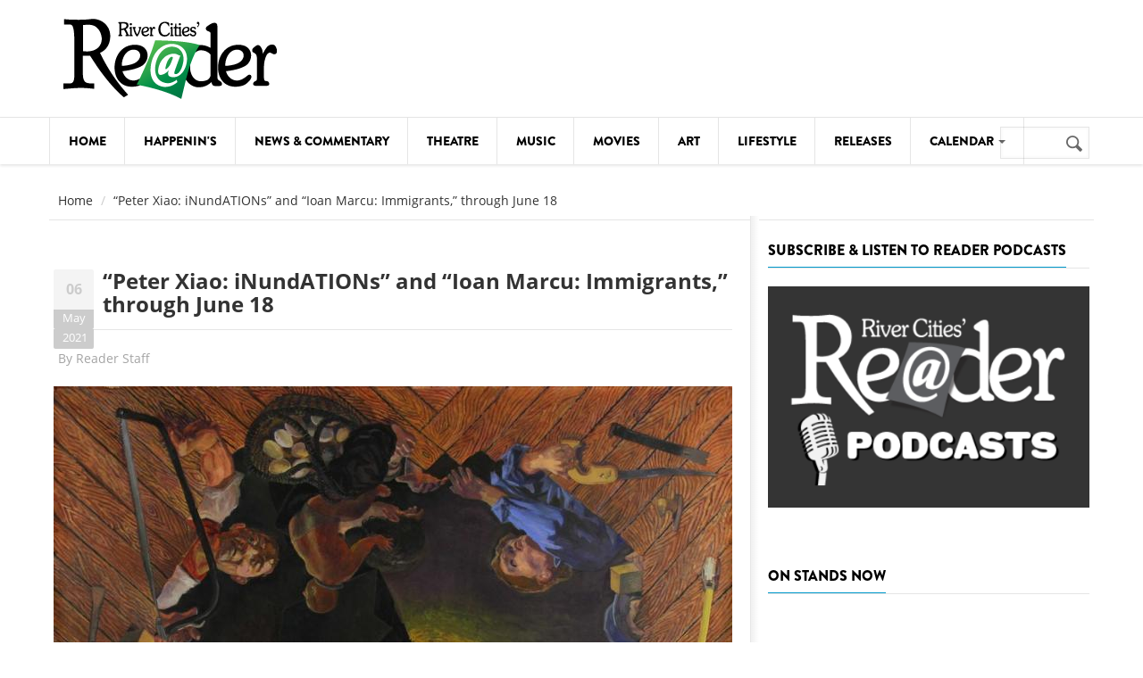

--- FILE ---
content_type: text/html
request_url: https://www.trumba.com/s.aspx?view=event&eventid=124354171&calendar=visual-arts-1&widget=main&spudformat=xhr
body_size: 5445
content:

<!DOCTYPE html PUBLIC "-//W3C//DTD XHTML 1.0 Transitional//EN" "http://www.w3.org/TR/xhtml1/DTD/xhtml1-transitional.dtd">
<html xmlns="http://www.w3.org/1999/xhtml" lang="en">
<head><title>
	Calendar
</title><meta http-equiv="Content-Type" content="text/html; charset=utf-8" /><link id="linkShortcutIcon" rel="shortcut icon" href="https://www.trumba.com/favicon.ico" /><link id="linkIcon" rel="icon" type="image/png" href="https://www.trumba.com/favicon.png" /><script id="baseUrl" type="text/javascript">
	var trumba_baseUrl = '/calendars/visual-arts-1?calendar=visual-arts-1&eventid=124354171&view=event';
</script>
<script type="text/javascript">var rssLinks=[];function addRSSLinks(){for(var i=0;i<rssLinks.length;i++)controller.addHead(rssLinks[i].tag,rssLinks[i].attrs);}</script>
<script language="javascript" type="text/javascript" src="https://www.trumba.com/hash06F8A87E723B123C88EFAD4A97F9F1B5/scripts/core.js"></script>
<style type="text/css">html{font-size:;}body{margin:0;padding:0;font-family:verdana;background-color:transparent;color:#000000;}form{margin:0;}img{border:0;}p{margin:1em 0;}a{text-decoration:none;font-weight:normal;white-space:normal;color:#003399;}a:hover,a:focus{text-decoration:underline;color:#330000;}a:not([href]),a:hover:not([href]),a:focus:not([href]){text-decoration:inherit!important;color:inherit!important;}strong> a{font-weight:bold;}h1,h2,h3,h4,h5,h6{margin:0;padding:0;font-weight:bold;}tr{vertical-align:top;}td{padding:0;}dl{margin:1em 0;}dd{margin:0;padding:0;}.txNoSpace{margin:0;padding:0;}.txNoTop{margin-top:0;}.txNoBottom{margin-bottom:0;}.txVMid{vertical-align:middle;}.txVMid+label{vertical-align:middle;}input.chkinline{margin:0;padding:0;height:15px;}*{line-height:1.4em;}.txUY{border-width:0 0 1px 0;border-style:dashed;border-color:#000;}a.txUY,.txUY a{text-decoration:none!important;}a.txUY:hover,a.txUY:focus,.txUY a:hover,.txUY a:focus{border-bottom-style:solid;}a.hidelink{position:absolute;left:-10000px;top:auto;width:1px;height:1px;overflow:hidden;}input[type="checkbox"]{accent-color:;}</style><style type="text/css"> div.twEventDetailWrap{font-family:verdana;font-size:9pt;}div.twEventDetailWrap .twEDDescription{padding:10px 0 0 0;margin:0;font-family:verdana;font-size:12pt;color:#000000;padding-bottom:5px;border-bottom-width:1px;border-bottom-style:solid;border-bottom-color:#cccccc;font-weight:bold;text-transform:none;}table.twEventDetailTable,table.twEventDetailWrapTable{width:100%;}table.twEventDetailTable td,table.twEventDetailTable th{padding:8px 0px 0px 0px;vertical-align:baseline;}table.twEventDetailTable td.twSignUpCell{padding:0;}.rsvpimg{margin:8px 0px 0px 0px;}form .twSignUpCell .rsvpBtn{font-size:9pt!important;font-weight:600!important;padding:0px 6px 0px 6px;margin:8px 0px 0px 0px;border-radius:3px;}table.twEventDetailTable th.twEventDetailLabel{width:70px;}table.twEventDetailTable th.twEventDetailLabel{margin:0;padding:0px 5px 0px 0px;font-family:verdana;font-size:9pt;font-weight:bold;text-transform:uppercase;color:#000000;text-align:left;}table.twEventDetailTable th.twEventDetailLabel span{white-space:normal;}@media only screen and (max-width:400px){table.twEventDetailTable th.twEventDetailLabel,table.twEventDetailTable th.twEventDetailLabel span{white-space:normal;}}table.twEventDetailTable td.twEventDetailData{font-family:verdana;font-size:9pt;color:#000000;}table.twEventDetailTable td.twEventDetailData img{vertical-align:text-top;}table.twEventDetailTable td.twEventDetailData a,a.twMapLink{color:#003399;}table.twEventDetailTable td.twEventDetailData a img{vertical-align:middle;}table.twEventDetailTable td.twEventDetailData a:hover,table.twEventDetailTable td.twEventDetailData a:focus,a.twMapLink:hover,a.twMapLink:focus{color:#330000;}table.twEventDetailTable td.twEventDetailData p,table.twEventDetailTable td.twEventDetailData p.firstp,table.twEventDetailTable td.twEventDetailData p.onlyp{margin:0;padding:0;}table.twEventDetailTable td.twEventDetailData p.middlep{margin:.5em 0;}table.twEventDetailTable td.twEventDetailData p.lastp{margin:.5em 0 0 0;}td.twEventDetailMap{padding-left:20px;padding-top:12px;}.twEventDetailMap{margin-left:20px;margin-top:12px;}div.twEventDetailEALinksEmpty{border-width:0;border-top-width:1px;border-style:solid;border-color:#cccccc;}div .twEventDetailEALinks.EALinksNowrap *{white-space:nowrap;}div .twEventDetailEALinks.EALinksNowrap{overflow:hidden;white-space:nowrap;}div.twEventDetailEALinks{list-style-image:none;list-style-position:outside;list-style-type:disc;margin:7px 0;padding:7px 0;border-width:1px 0;border-style:solid;border-color:#cccccc;}div.twEventDetailEALinks a{font-family:verdana;font-size:9pt;color:#003399;font-weight:bold;text-transform:none;}div.twEventDetailEALinks a:hover,div.twEventDetailEALinks a:focus{color:#330000;}div.twEventDetailEALinks .twEventDetailEAItem{display:inline-block;margin:0;padding:0;white-space:nowrap;}div.twEventDetailEALinks .twEventDetailEAItem img{margin-right:4px;}.break{padding:0 15px 0 0;margin:0;visibility:hidden;font-size:0;}.twEventDetailSelect{font-family:verdana;font-size:9pt;}td.twBottomMap{padding-top:10px;text-align:right;}.twEDFooter{width:100%;}.twEDFooter tr{position:relative;}.twEDFooter td{padding:5px 0;}.twEDFooter td a{font-family:verdana;font-size:9pt;color:#003399;font-weight:bold;text-transform:none;}.twEDFooter td a:hover,.twEDFooter td a:focus{color:#330000;}.twEDFooterRight{text-align:right;}.twEDFooterRight .ImageLink{margin-left:20px;}.twEDFooter *{vertical-align:middle;}.twEDFooter .LabelAnchor,.twEDFooter .ImageLink{white-space:nowrap;}.twEDFooter img{margin-right:4px;}div.twEDFooter{padding:10px 0;}.twEDMapWrapper{float:right;text-align:left;padding:0px 0px 0px 0px;}.twEDContentImageTop{margin-top:8px;max-width:100%;}.twEDMapImage{position:relative;}div.twChildEventList{padding:10px 10px 10px 10px;margin-top:10px;border-width:1px 0;border-style:solid;border-color:#cccccc;}a.twSeriesLink{font-weight:bold;}.twCommentsHeader{margin:0;font-family:verdana;font-size:12pt;color:#000000;padding:10px 0px 5px 0px;font-weight:bold;}#disqus_thread{min-height:80px;}.permaLinkImg{cursor:pointer;}.permaLinkPopup{position:absolute;right:22px;bottom:40px;padding:5px 5px;border:solid 1px #cccccc;border-radius:4px;background-color:#FFF;text-align:left;z-index:2;}@media all and (max-width:400px){.permaLinkPopup{right:0;}}.permaLinkPopup .url{height:23px;width:295px;margin-top:5px;border:solid 1px #AAA;border-radius:0;font-weight:bold;}@media all and (max-width:400px){.permaLinkPopup .url{width:280px;}}.permaLinkPopup .closeX{display:inline-block;position:absolute;top:4px;right:6px;padding:0 3px 1px 3px;font-weight:bold;border:solid 1px #AAA;border-radius:0;cursor:pointer;}.twEaActions{display:inline-block;}.twEaActions button{font-family:verdana;font-size:8pt;padding:0;margin-left:5px;overflow:hidden;text-align:center;white-space:nowrap;vertical-align:middle;cursor:pointer;border:none;border-radius:4px;background-color:#003399;border:solid 1px #003399;color:#ffffff;}.twEaActions ul li{font-family:verdana;font-size:8pt;}.twEaActions button:hover{background-color:#330000;border:solid 1px #330000;color:#ffffff;}.twEaActions button:focus{outline:2px solid black;outline-offset:1px;}.twEaActions button span{padding:1px 10px 1px 10px;display:inline-block;line-height:normal;}.twEaActions button.twEaMoreActions{background-color:#ffffff;color:#000000;border:solid 1px #003399;padding-right:0;}.twEaActions button.twEaMoreActions:hover,.twEaActions button.twEaMoreActions:focus{background-color:#ffffff;color:#000000;border:solid 1px #330000;}.twEaActions button.twEaMoreActions span{display:table-cell;text-align:center;white-space:nowrap;vertical-align:middle;height:100%;}.twEaActions button.twEaMoreActions span.sideIcon{width:21px;background-color:#003399;color:#ffffff;padding:1px;font-family:sans-serif;font-size:8px;}.twEaActions button.twEaMoreActions:hover span.sideIcon,.twEaActions button.twEaMoreActions:focus span.sideIcon{background-color:#330000;color:#ffffff;}.twEaActions ul{position:absolute;text-align:left;z-index:1100;border:solid 1px #003399;background-color:#fff;padding:0;margin:0;border-radius:4px;overflow:hidden;}.twEaActions ul li{background-color:#ffffff;color:#003399;display:block;cursor:pointer;padding:5px 10px;}.twEaActions ul li:focus{background-color:#003399;color:#ffffff;}</style><script language="javascript" type="text/javascript">var Atmc2Url = 'https://eventactions.com/eventactions/visual-arts-1#'; var Atmc2RsvpUrl = 'https://eventactions.com/eareg.aspx?ea=Rsvp'</script>

<script type="text/javascript">
var cur=typeof(onload)!="undefined"?onload:null;
onload=function(){if(window.opener!=null)window.focus();if(cur!=null)cur();}
</script>
<script type="text/javascript">
var etUrl='https://www.trumba.com/et.aspx?calendar=335944&deed=2&spud=24&mainspud=43';
var etDetailUrl='https://www.trumba.com/et.aspx?calendar=335944&deed=101&eventid=124354171';
window.setTimeout(TrumbaPhoneHome, 1000);</script><meta name="robots" content="none"><script>Trumba.Spuds.setMetaRobots('none');</script><script>var trumbaEnableHistory = true;var trumbaEnablePermalinks = true;</script></head>
<body>

<script type="text/javascript" id="everySpudScript">
function Nav(q,baseUrl){mySpud.navigate(q,false,baseUrl);}
function NavAbs(url){mySpud.navigate(url,true);}
var mySpud=null;
var controller=null;
if(typeof(Trumba)=="undefined"){Trumba={};Trumba.Spuds={popupOnClick:function(){},popupOnMouseOver:function(){},popupOnMouseOut:function(){}};}
var _SCL=typeof SpudConnector!="undefined"?SpudConnector._listeners:{};
SpudConnector = {
	_connected: false,
	_spud: null,
	_controller: null,
	_listeners: _SCL,
	getController: function () { return this._controller; },
	addEventListener: function (eventName, callback) {
		if (this._connected) { callback(this._spud); return; }
		if (this._listeners[eventName] == null) this._listeners[eventName] = [];
		this._listeners[eventName].push(callback);
	},
	_fireEvent: function (eventName) {
		var listeners = this._listeners[eventName];
		if (listeners == null) return;
		for (var i = 0; i < listeners.length; i++) listeners[i](this._spud);
	},
	connect: function () {
		try {
			if (window.parent && (window.parent["$Trumba"] == null)) { window.setTimeout(SpudConnector.connect, 100); return; }
			this._controller = window.parent.$Trumba.Spuds.controller;
			this._spud = this._controller.getSpud(window.name);
			mySpud = this._spud;
			controller = this._controller;
			if (mySpud == null) { window.parent.location.reload(); return; } //Bug5140
		}
		catch (e) { return; }
		var f = function () {
			if (SpudConnector._connected) { mySpud.resize(); return; }
			SpudConnector._connected = true;
			SpudConnector._fireEvent("connect");
			if (typeof (spudTitle) != "undefined" && mySpud.setTitle) mySpud.setTitle(spudTitle);
            if (typeof setTelephoneAnchorsTarget == "function") setTelephoneAnchorsTarget();
            if (typeof Trumba.Spuds.setDetailHrefs == "function") Trumba.Spuds.setDetailHrefs();
            if (typeof Trumba.Spuds.setCononicalURL == "function") Trumba.Spuds.setCononicalURL();
            if (typeof trumbaEnableHistory != "undefined" && typeof controller.setupHistory != "undefined") controller.setupHistory(mySpud, trumbaEnableHistory, trumbaEnablePermalinks);
            mySpud.onSpudLoaded();
		}
		if (window.addEventListener) {
			window.addEventListener("load", f, true);
			window.addEventListener("DOMContentLoaded", f, true);
		}
		else if (window.attachEvent) window.attachEvent("onload", f);
		else {
			var vector = typeof (window.onload) != "undefined" ? window.onload : null;
			window.onload = function () { f(); if (vector != null) vector(); }
		}
	}
}
_SCL=null;delete _SCL;
SpudConnector.connect();
</script>
<script type="text/javascript">if(rssLinks.length>0)SpudConnector.addEventListener("connect",addRSSLinks);</script>


<form name="Form1" method="post" action="e.aspx?view=event&amp;eventid=124354171&amp;calendar=visual-arts-1&amp;widget=main&amp;spudformat=xhr" id="Form1">
<div>
<input type="hidden" name="__VIEWSTATE" id="__VIEWSTATE" value="/wEPDwULLTEwNTgzNzY1NzBkZFtoUSf8xXDsdg0dmigCDBiBYHBn" />
</div>


<script type="text/javascript">
//<![CDATA[
var spudTitle = 'Event Detail';//]]>
</script>


<style>span.visually-hidden{position:absolute;width:1px;height:1px;padding:0;margin:-1px;overflow:hidden;clip:rect(0, 0, 0, 0);white-space:nowrap;border:0;}</style>
<script type="text/javascript">
function NavWithReturnUrl(diffQS){
	var qs=new TQueryString(window.parent.location.search);
	if (qs.getAt("winClose")){
		try{window.parent.opener.focus();}catch(e){}
		try{window.parent.close();}catch(e){}
		return;}
	var arg=qs.getAt("trumbaEmbed");
	if(arg&&arg[1]){
		qs=new TQueryString(arg[1]);
		arg=qs.getAt("returnUrl");}
	if(arg&&arg[1])window.top.location.href=arg[1];
	else Nav(diffQS);}
function trumba_ApplyArgList(){if(typeof(trumba_ArgList)!="undefined")mySpud.argList=trumba_ArgList;}
if(typeof(SpudConnector)!="undefined")SpudConnector.addEventListener("connect",trumba_ApplyArgList);
</script>

<span id="spanOpenWindowMessage" class="visually-hidden" aria-hidden="true">opens in new window</span>

<div class="twEventDetailWrap trumba" id="wrapDiv"><div class="twEDDescription">Sorry,  you  may  not  have  permission  to  view  that  event  or  it  may  have  been  deleted.</div><div class="twEDFooter"><span class="ImageLink"><a href="javascript:controller.navigateBack();" title="Back to Previous View" tabindex="-1" aria-hidden="true" aria-label="Back to Previous View"><img src="https://www.trumba.com/i/DgA5Gth0OwMpNSAEXA9hmaYc.gif?color=%23003399" title="Back to Previous View" alt="Back to Previous View" width="11" /></a><a class="LabelAnchor" href="javascript:controller.navigateBack();" aria-label="Back to Previous View">Back to Previous View</a></span></div></div><div id="ctl04_credit" style="text-align:right;margin:0;padding:2px 0px 0px 0px;"><a href="https://www.trumba.com/" id="ctl04_creditlink" style="font-size:9pt;font-family:Trebuchet MS,Sans-Serif;font-weight:normal;text-decoration:none;text-transform:none;" target="_blank">Events calendar powered by Trumba</a></div>

<div>

	<input type="hidden" name="__VIEWSTATEGENERATOR" id="__VIEWSTATEGENERATOR" value="1174A9D5" />
</div></form>
<script type="text/javascript">
var formElement=document.getElementById("Form1");
if(formElement)formElement.action="https://www.trumba.com/e.aspx?view=event&eventid=124354171&calendar=visual-arts-1&widget=main&spudformat=xhr";
</script>
</body>
</html>

--- FILE ---
content_type: text/javascript
request_url: https://www.trumba.com/s.aspx?calendar=visual-arts-openingsgallery-events&widget=main&spudformat=xhr
body_size: 13579
content:

<!DOCTYPE html PUBLIC "-//W3C//DTD XHTML 1.0 Transitional//EN" "http://www.w3.org/TR/xhtml1/DTD/xhtml1-transitional.dtd">
<html xmlns="http://www.w3.org/1999/xhtml" lang="en">
<head><title>
	Calendar
</title><meta http-equiv="Content-Type" content="text/html; charset=utf-8" /><link id="linkShortcutIcon" rel="shortcut icon" href="https://www.trumba.com/favicon.ico" /><link id="linkIcon" rel="icon" type="image/png" href="https://www.trumba.com/favicon.png" /><script id="baseUrl" type="text/javascript">
	var trumba_baseUrl = '/calendars/visual-arts-openingsgallery-events?calendar=visual-arts-openingsgallery-events';
</script>
<script type="text/javascript">var rssLinks=[];function addRSSLinks(){for(var i=0;i<rssLinks.length;i++)controller.addHead(rssLinks[i].tag,rssLinks[i].attrs);}</script>
<script language="javascript" type="text/javascript" src="https://www.trumba.com/hash06F8A87E723B123C88EFAD4A97F9F1B5/scripts/core.js"></script>
<script type="text/javascript">rssLinks.push({ tag: 'link', attrs: [['rel', 'alternate'], ['type', 'application/rss+xml'], ['title', 'VISUAL ARTS &#187; VISUAL ART Openings/Gallery Events'], ['href', 'https://www.trumba.com/calendars/visual-arts-openingsgallery-events.rss']]});</script>
<style type="text/css">html{font-size:;}body{margin:0;padding:0;font-family:verdana, helvetica, arial, sans-serif;background-color:transparent;color:#000000;}form{margin:0;}img{border:0;}p{margin:1em 0;}a{text-decoration:none;font-weight:normal;white-space:normal;color:#3366cc;}a:hover,a:focus{text-decoration:underline;color:#3366cc;}a:not([href]),a:hover:not([href]),a:focus:not([href]){text-decoration:inherit!important;color:inherit!important;}strong> a{font-weight:bold;}h1,h2,h3,h4,h5,h6{margin:0;padding:0;font-weight:bold;}tr{vertical-align:top;}td{padding:0;}dl{margin:1em 0;}dd{margin:0;padding:0;}.txNoSpace{margin:0;padding:0;}.txNoTop{margin-top:0;}.txNoBottom{margin-bottom:0;}.txVMid{vertical-align:middle;}.txVMid+label{vertical-align:middle;}input.chkinline{margin:0;padding:0;height:15px;}*{line-height:1.4em;}.txUY{border-width:0 0 1px 0;border-style:dashed;border-color:#000;}a.txUY,.txUY a{text-decoration:none!important;}a.txUY:hover,a.txUY:focus,.txUY a:hover,.txUY a:focus{border-bottom-style:solid;}a.hidelink{position:absolute;left:-10000px;top:auto;width:1px;height:1px;overflow:hidden;}input[type="checkbox"]{accent-color:;}</style><style type="text/css">div.twSimpleTablePagingLine{padding:0px 0px 0px 0px;}table.twSimpleTableTable{width:100%;border-collapse:collapse;border-bottom-width:1px;border-bottom-style:solid;border-bottom-color:#bfbfbf;}table.twSimpleTableTable td,table.twSimpleTableTable th{border-width:1px 0 0 0;border-style:solid;border-color:#bfbfbf;}table.twSimpleTableTable tr table tr,table.twSimpleTableTable td table td{border-width:0;padding:0;}table.twSimpleTableTable td.twSimpleTableGroup{padding:10px 5px 0px 5px;}div.twSimpleTableGroupHead{margin:0;padding:0;font-family:verdana, helvetica, arial, sans-serif;font-size:12pt;font-weight:bold;background-color:transparent;color:#333333;text-transform:uppercase;}td.twSimpleTableFirstCell{border-left-width:1px;border-style:solid;border-color:#bfbfbf;}td.twSimpleTableLastCell{border-right-width:1px;border-style:solid;border-color:#bfbfbf;}* html td.twSimpleTableFirstCell input{margin-top:-4px;}html>body td.twSimpleTableFirstCell input{margin:1px 0 0 4px;}tr.twSimpleTableHeadRow th,tr.twSimpleTableHeadRow td{font-family:verdana, helvetica, arial, sans-serif;font-size:9pt;color:#183e76;background-color:#ececec;font-weight:bold;text-transform:none;padding:3px 3px 3px 3px;text-align:left;}</style><script language="javascript" type="text/javascript">var Atmc2Url = 'https://eventactions.com/eventactions/visual-arts-openingsgallery-events#'; var Atmc2RsvpUrl = 'https://eventactions.com/eareg.aspx?ea=Rsvp'</script>
<style type="text/css">div.twSearchInfoWrap{display:;margin:0px 0px 2px 0px;padding:4px 5px 4px 4px;border-style:solid;border-width:1px 1px 1px 1px;border-color:#ffb855;background-color:#fff2b8;font-family:verdana, helvetica, arial, sans-serif;font-size:9pt;}div.twSearchInfoWrap span.twSearchInfoMsg{;}div.twSearchInfoWrap span.twSearchInfoMsgLarge{font-family:verdana, helvetica, arial, sans-serif;font-size:10pt;font-weight:bold;}div.twSearchInfoWrap div.twSearchInfoNav{margin:5px 0 0 0;}div.twSearchInfoWrap div.twSearchInfoValues{margin:5px 0 5px 0;}div.twSearchInfoWrap .twSearchInfoLabel{margin-left:12px;}div.twSearchInfoWrap .twSearchInfoText{margin-right:12px;}div.twSearchInfoWrap a{color:#3366cc;}div.twSearchInfoWrap a:hover,div.twSearchInfoWrap a:focus{color:#3366cc;}</style><style type="text/css">a.twPagerArrowLeft,a.twPagerArrowRight{line-height:1em;white-space:nowrap;}a.twPagerArrowLeft{margin-right:4px;}.twPagerGroup{display:inline-block;white-space:nowrap;}.twPagerBtn{font-family:Arial,Times New Roman;display:inline-block;*display:inline;color:#ffffff;background-color:#3366cc;border:solid 1px #3366cc;font-size:10px;font-weight:normal;width:24px;height:15px;line-height:15px;text-align:center;text-decoration:none;}.twPagerBtn.left{border-radius:4px 0px 0px 4px;margin-right:2px;}.twPagerBtn.mid{margin-right:2px;}.twPagerBtn.right{border-radius:0px 4px 4px 0px;}.twPagerBtn:hover,.twPagerBtn:focus{color:#ffffff;background-color:#3366cc;border-color:#3366cc;text-decoration:none;}.twPagerBtn:focus{outline:2px solid black;outline-offset:1px;}.twPagerBtn.inactive{color:#ffffff;background-color:#cccccc;border-color:#cccccc;cursor:default;}</style><style type="text/css">.twFeeds{display:;}.twFeeds a{font-family:verdana, helvetica, arial, sans-serif;font-size:9pt;color:#3366cc;font-weight:normal;}.twFeeds a:hover,.twFeeds a:focus{color:#3366cc;}.twFeeds .LabelAnchor{margin-left:4px;}.twFeeds *{vertical-align:middle;}.twFeeds .Separator{margin-left:4px;margin-right:4px;}.twFeeds2 .ImageLink{margin-left:10px;}.profileImage{width:20px;height:20px;margin-left:10px;}</style><style type="text/css">.twEaWrap{overflow:hidden;margin:2px 0px 2px 0px;padding:5px 5px 5px 5px;border-style:solid;border-width:1px 1px 1px 1px;border-color:#cccccc;background-color:#f9f9f9;font-family:verdana, helvetica, arial, sans-serif;font-size:8pt;}.twEaSelect input[type="checkbox"]{margin:3px 3px 0 2px;vertical-align:middle;}.twEaSelect label{position:relative;vertical-align:middle;}table.twEaTable{width:100%;border-collapse:collapse;}table.twEaTable td.twEaSelect{width:1px;text-align:left;white-space:nowrap;vertical-align:middle;}table.twEaTable td.twEaActions{text-align:right;white-space:nowrap;vertical-align:middle;}.twEaActions button{font-family:verdana, helvetica, arial, sans-serif;font-size:8pt;padding:0;margin-left:5px;overflow:hidden;text-align:center;white-space:nowrap;vertical-align:middle;cursor:pointer;border:none;border-radius:4px;background-color:#3366cc;border:solid 1px #3366cc;color:#ffffff;}.twEaActions button:hover{background-color:#3366cc;border:solid 1px #3366cc;color:#ffffff;}.twEaActions button:focus{outline:2px solid black;outline-offset:1px;}.twEaActions button span{padding:1px 10px 1px 10px;display:inline-block;}.twEaActions button.twEaMoreActions{background-color:#ffffff;color:#000000;border:solid 1px #3366cc;padding-right:0;}.twEaActions button.twEaMoreActions:hover,.twEaActions button.twEaMoreActions:focus{background-color:#ffffff;color:#000000;border:solid 1px #3366cc;}.twEaActions button.twEaMoreActions span{display:table-cell;text-align:center;white-space:nowrap;vertical-align:middle;height:100%;}.twEaActions button.twEaMoreActions span.sideIcon{width:21px;background-color:#3366cc;color:#ffffff;padding:1px;font-family:sans-serif;font-size:8px;}.twEaActions button.twEaMoreActions:hover span.sideIcon,.twEaActions button.twEaMoreActions:focus span.sideIcon{background-color:#3366cc;color:#ffffff;}.twEaActions ul{position:absolute;text-align:left;z-index:1100;border:solid 1px #3366cc;background-color:#fff;padding:0;margin:0;border-radius:4px;overflow:hidden;}.twEaActions ul li{background-color:#ffffff;color:#3366cc;display:block;cursor:pointer;padding:5px 10px;}.twEaActions ul li:focus,.twEaActions ul li:focus{background-color:#3366cc;color:#ffffff;}</style><style type="text/css">tr.twSimpleTableEventRow0 td,tr.twSimpleTableEventRow0 th{padding:3px 3px 3px 3px;font-family:verdana, helvetica, arial, sans-serif;font-size:9pt;text-align:left;vertical-align:top;}tr.twSimpleTableEventRow0 span.twStartDate,tr.twSimpleTableEventRow0 span.twStartEndRange{font-weight:bold;white-space:nowrap;}tr.twSimpleTableEventRow0 span.twStartTime{white-space:nowrap;}.twDescription{padding-right:8px;}.twDescription a{font-weight:normal;font-style:normal;text-transform:none;}.twInlineNotes{font-weight:normal;}.rsvpimg{vertical-align:top;padding:0px 2px 1px 8px;}.rsvpBtn{margin:0px 2px 1px 0;}@media (max-width:500px){.twSimpleTableEventRow0 img{max-width:;}}

.ebg0 *{color:#000000;}.ebg0 a,.ebg0 a *{color:#000000;}.ebg0 a:hover,.ebg0 a:hover *,.ebg0 a:focus,.ebg0 a:focus *{color:#000000;}.ebg0{background-repeat:repeat-y;background-image:url(https://www.trumba.com/images/gradient.aspx?width=1300&end=150&height=1&rgb1=%23ffffff&rgb2=%23FFFFFF&cc=true);}
.ebg1 *{color:#000000;}.ebg1 a,.ebg1 a *{color:#000000;}.ebg1 a:hover,.ebg1 a:hover *,.ebg1 a:focus,.ebg1 a:focus *{color:#000000;}.ebg1{background-repeat:repeat-y;background-image:url(https://www.trumba.com/images/gradient.aspx?width=1300&end=150&height=1&rgb1=%23ffff00&rgb2=%23FFFF59&cc=true);}

</style><style type="text/css">.rsvpBtn{background-color:#3366cc;border:1px solid #3366cc;border-color:#3366cc;border-radius:3px;padding:2px 6px 2px 6px;white-space:nowrap;display:inline-block;}.rsvpBtn:hover{background-color:#3366cc;border-color:#3366cc;text-decoration:none;}.rsvpBtn:focus{outline:2px solid black;outline-offset:1px;}.rsvpBtn.noclick{background-color:#cccccc;border:1px solid #999999;cursor:default;}form .rsvpBtn,.trumba .rsvpBtn{color:#ffffff!important;font-size:8pt!important;font-weight:600!important;}.trumba .rsvpBtn:hover,.trumba .rsvpBtn:focus,form .rsvpBtn:hover,form .rsvpBtn:focus{color:#ffffff!important;}.trumba .rsvpBtn.noclick,form .rsvpBtn.noclick{color:#666666!important;}.twRyoEventRow .email a.rsvpBtn{color:#ffffff;font-size:8pt;font-weight:600;}.twRyoEventRow .email a.rsvpBtn:hover,.twRyoEventRow .email a.rsvpBtn:focus{color:#ffffff;}.twRyoEventRow .email a.rsvpBtn.noclick{color:#666666;}</style>
<script type="text/javascript">
var cur=typeof(onload)!="undefined"?onload:null;
onload=function(){if(window.opener!=null)window.focus();if(cur!=null)cur();}
</script>
<script type="text/javascript">
var etUrl='https://www.trumba.com/et.aspx?calendar=335948&deed=2&spud=12&mainspud=43';
var etDetailUrl='';
window.setTimeout(TrumbaPhoneHome, 1000);</script><script>Trumba.Spuds.clearMetaRobots();</script><script>var trumbaEnableHistory = true;var trumbaEnablePermalinks = true;</script></head>
<body>

<script type="text/javascript" id="everySpudScript">
function Nav(q,baseUrl){mySpud.navigate(q,false,baseUrl);}
function NavAbs(url){mySpud.navigate(url,true);}
var mySpud=null;
var controller=null;
if(typeof(Trumba)=="undefined"){Trumba={};Trumba.Spuds={popupOnClick:function(){},popupOnMouseOver:function(){},popupOnMouseOut:function(){}};}
var _SCL=typeof SpudConnector!="undefined"?SpudConnector._listeners:{};
SpudConnector = {
	_connected: false,
	_spud: null,
	_controller: null,
	_listeners: _SCL,
	getController: function () { return this._controller; },
	addEventListener: function (eventName, callback) {
		if (this._connected) { callback(this._spud); return; }
		if (this._listeners[eventName] == null) this._listeners[eventName] = [];
		this._listeners[eventName].push(callback);
	},
	_fireEvent: function (eventName) {
		var listeners = this._listeners[eventName];
		if (listeners == null) return;
		for (var i = 0; i < listeners.length; i++) listeners[i](this._spud);
	},
	connect: function () {
		try {
			if (window.parent && (window.parent["$Trumba"] == null)) { window.setTimeout(SpudConnector.connect, 100); return; }
			this._controller = window.parent.$Trumba.Spuds.controller;
			this._spud = this._controller.getSpud(window.name);
			mySpud = this._spud;
			controller = this._controller;
			if (mySpud == null) { window.parent.location.reload(); return; } //Bug5140
		}
		catch (e) { return; }
		var f = function () {
			if (SpudConnector._connected) { mySpud.resize(); return; }
			SpudConnector._connected = true;
			SpudConnector._fireEvent("connect");
			if (typeof (spudTitle) != "undefined" && mySpud.setTitle) mySpud.setTitle(spudTitle);
            if (typeof setTelephoneAnchorsTarget == "function") setTelephoneAnchorsTarget();
            if (typeof Trumba.Spuds.setDetailHrefs == "function") Trumba.Spuds.setDetailHrefs();
            if (typeof Trumba.Spuds.setCononicalURL == "function") Trumba.Spuds.setCononicalURL();
            if (typeof trumbaEnableHistory != "undefined" && typeof controller.setupHistory != "undefined") controller.setupHistory(mySpud, trumbaEnableHistory, trumbaEnablePermalinks);
            mySpud.onSpudLoaded();
		}
		if (window.addEventListener) {
			window.addEventListener("load", f, true);
			window.addEventListener("DOMContentLoaded", f, true);
		}
		else if (window.attachEvent) window.attachEvent("onload", f);
		else {
			var vector = typeof (window.onload) != "undefined" ? window.onload : null;
			window.onload = function () { f(); if (vector != null) vector(); }
		}
	}
}
_SCL=null;delete _SCL;
SpudConnector.connect();
</script>
<script type="text/javascript">if(rssLinks.length>0)SpudConnector.addEventListener("connect",addRSSLinks);</script>


<form name="Form1" method="post" action="e.aspx?calendar=visual-arts-openingsgallery-events&amp;widget=main&amp;spudformat=xhr" id="Form1">
<div>
<input type="hidden" name="__VIEWSTATE" id="__VIEWSTATE" value="/wEPDwULLTEwNTgzNzY1NzBkGAEFHl9fQ29udHJvbHNSZXF1aXJlUG9zdEJhY2tLZXlfXxYCBRxjdGwwNCRjdGwwOSRjdGwwMCRBdG1jQ2hrQWxsBRxjdGwwNCRjdGw3MiRjdGwwMCRBdG1jQ2hrQWxsX97aJT8i88zI3LUM22n3/sSQ4xg=" />
</div>


<script type="text/javascript">
//<![CDATA[
var spudTitle = 'Classic Table Calendar View';//]]>
</script>


<style>span.visually-hidden{position:absolute;width:1px;height:1px;padding:0;margin:-1px;overflow:hidden;clip:rect(0, 0, 0, 0);white-space:nowrap;border:0;}</style>
<script type="text/javascript">
function NavWithReturnUrl(diffQS){
	var qs=new TQueryString(window.parent.location.search);
	if (qs.getAt("winClose")){
		try{window.parent.opener.focus();}catch(e){}
		try{window.parent.close();}catch(e){}
		return;}
	var arg=qs.getAt("trumbaEmbed");
	if(arg&&arg[1]){
		qs=new TQueryString(arg[1]);
		arg=qs.getAt("returnUrl");}
	if(arg&&arg[1])window.top.location.href=arg[1];
	else Nav(diffQS);}
function trumba_ApplyArgList(){if(typeof(trumba_ArgList)!="undefined")mySpud.argList=trumba_ArgList;}
if(typeof(SpudConnector)!="undefined")SpudConnector.addEventListener("connect",trumba_ApplyArgList);
</script>

<span id="spanOpenWindowMessage" class="visually-hidden" aria-hidden="true">opens in new window</span>

<div class="trumba" id="rootDiv"><div class="twSimpleTablePagingLine"><table cellpadding="0" cellspacing="0" border="0" style="width:100%;" role="presentation"><tr><td style="vertical-align:middle;width:1px;white-space:nowrap;">
<a href="javascript:Nav('date=20260120&index=-1')" id="ctl04_ctl06_ctl00_lnkPrevious" class="twPagerArrowLeft" role="button" onclick="mySpud.container.scrollIntoView();"><img src="https://www.trumba.com/i/DgABI9GBdElOr9yv%2AJN6Vbh6.gif?color=%23333333" width="45" height="13" alt="Previous Page" /></a><a href="javascript:Nav('date=20260429')" id="ctl04_ctl06_ctl00_lnkNext" class="twPagerArrowRight" role="button" onclick="mySpud.container.scrollIntoView();"><img src="https://www.trumba.com/i/DgCMSeZxvW6S9EwENDs5cTj9.gif?color=%23333333" width="45" height="13" alt="Next Page" /></a>
<span class="spanGroupDateRange"></span>
</td><td style="vertical-align:middle; text-align:right;"><div class="twFeeds twFeeds2"><span class="ImageLink"><a href="https://www.trumba.com/calendars/visual-arts-openingsgallery-events?media=print" target="_blank" rel="noopener" title="Print current calendar view (opens in new window)" tabindex="0" aria-hidden="false" aria-label="Print current calendar view (opens in new window)"><img src="https://www.trumba.com/i/DgBHfcR9poGhL9wy5zyMGiA0.png?color=%233366cc" title="Print current calendar view (opens in new window)" alt="Print current calendar view (opens in new window)" width="14" /></a></span><span class="ImageLink"><a href="javascript:void()" title="Subscribe to calendar (opens in new window)" onclick="Trumba.EA2.showWindow(&#39;subscribe&#39;)" tabindex="-1" aria-hidden="true" aria-label="Subscribe to calendar (opens in new window)"><img src="https://www.trumba.com/i/DgBPGI0%2Ahoqe-b6670k4YC%2Av.png?color=%233366cc" title="Subscribe to calendar (opens in new window)" alt="Subscribe to calendar (opens in new window)" width="14" /></a><a class="LabelAnchor" href="javascript:void()" onclick="Trumba.EA2.showWindow(&#39;subscribe&#39;)" aria-label="Subscribe to calendar (opens in new window)">Subscribe</a></span><span class="ImageLink"><a href="javascript:Trumba.EA2.showWindow(&#39;myevents&#39;)" title="My Events (opens in new window)" tabindex="-1" aria-hidden="true" aria-label="My Events (opens in new window)"><img src="https://www.trumba.com/i/DgBpEWlj3RYLW%2Ahs9UM3Z9LP.png?color=%233366cc" title="My Events (opens in new window)" alt="My Events (opens in new window)" width="14" /></a><a class="LabelAnchor" href="javascript:Trumba.EA2.showWindow(&#39;myevents&#39;)" aria-label="My Events (opens in new window)">My Events</a></span><img class="profileImage" id="imgProfile" /><script type="text/javascript">/* Copyright (c) Trumba Corporation. All rights reserved. */
var TrumbaFeedList={signInUpdate:function(n){mySpud.profile=n.data;TrumbaFeedList.setSignInStatus()},setSignInStatus:function(){var t=mySpud.profile&&mySpud.profile.identityID&&mySpud.profile.identityID!=0,n=document.getElementById("imgProfile");n&&(t&&mySpud.profile!=null&&mySpud.profile.pictureUrl?(n.src=mySpud.profile.pictureUrl,n.style.display="inline"):n.style.display="none")}};SpudConnector.addEventListener("connect",function(){TrumbaFeedList.setSignInStatus();window.postMessage&&(window.attachEvent?window.attachEvent("onmessage",TrumbaFeedList.signInUpdate):window.addEventListener("message",TrumbaFeedList.signInUpdate,!1))})</script></div></td></tr></table></div><div id="ctl04_ctl09_ctl00_actionsWrap" class="twEaWrap" role="region" aria-label="Event Actions Panel">
	<table cellpadding="0" cellspacing="0" class="twEaTable" role="presentation">
		<tbody>
			<tr>
				<td class="twEaSelect">
					<input name="ctl04$ctl09$ctl00$AtmcChkAll" type="checkbox" id="ctl04_ctl09_ctl00_AtmcChkAll" onclick="EASelect(this.checked)" aria-description="Select all events" /><label for="ctl04_ctl09_ctl00_AtmcChkAll">All</label>
				</td>
				<td id="ctl04_ctl09_ctl00_actionsCell" class="twEaActions">
					<button id="ctl04_ctl09_ctl00_buttonAtmc" type="button" style="display:none" aria-describedby="spanOpenWindowMessage" onclick="Trumba.EA2.eventActionsMulti(&#39;actions/atmc&#39;);"><span>Add to My Calendar</span></button><button id="ctl04_ctl09_ctl00_buttonRemindEmail" type="button" style="display:none" aria-describedby="spanOpenWindowMessage" onclick="Trumba.EA2.eventActionsMulti(&#39;actions/remindemail&#39;);"><span>Email Reminder</span></button><button id="ctl04_ctl09_ctl00_buttonNotify" type="button" style="display:none" aria-describedby="spanOpenWindowMessage" onclick="Trumba.EA2.eventActionsMulti(&#39;actions/notify&#39;);"><span>Email Me Event Updates</span></button><button id="ctl04_ctl09_ctl00_buttonForward" type="button" style="display:none" aria-describedby="spanOpenWindowMessage" onclick="Trumba.EA2.eventActionsMulti(&#39;actions/forward&#39;);"><span>Forward To Friends</span></button><button id="ctl04_ctl09_ctl00_buttonEmailMe" type="button" style="display:none" aria-describedby="spanOpenWindowMessage" onclick="Trumba.EA2.eventActionsMulti(&#39;actions/emailme&#39;);"><span>Email Me Event Info</span></button><button id="ctl04_ctl09_ctl00_buttonRemindTxtMsg" type="button" style="display:none" aria-describedby="spanOpenWindowMessage" onclick="Trumba.EA2.eventActionsMulti(&#39;actions/remindtxtmsg&#39;);"><span>Text Reminder</span></button><button id="ctl04_ctl09_ctl00_buttonSendTxtMsg" type="button" style="display:none" aria-describedby="spanOpenWindowMessage" onclick="Trumba.EA2.eventActionsMulti(&#39;actions/sendtxtmsg&#39;);"><span>Text Me Event Info</span></button>
					<button id="ctl04_ctl09_ctl00_buttonMore" class="twEaMoreActions" aria-haspopup="true" aria-expanded="false" type="button">
						<span id="ctl04_ctl09_ctl00_spanMoreActions">Event Actions</span><span class="sideIcon">&#x25BC;</span>
					</button>
					<ul id="ctl04_ctl09_ctl00_ulMenuItems" aria-label="list of more event actions" style="display:none;"><li id="ctl04_ctl09_ctl00_listitemAtmc" role="button" tabindex="0" aria-describedby="spanOpenWindowMessage" onclick="Trumba.EA2.eventActionsMulti(&#39;actions/atmc&#39;);">Add to My Calendar</li><li id="ctl04_ctl09_ctl00_listitemRemindEmail" role="button" tabindex="0" aria-describedby="spanOpenWindowMessage" onclick="Trumba.EA2.eventActionsMulti(&#39;actions/remindemail&#39;);">Email Reminder</li><li id="ctl04_ctl09_ctl00_listitemNotify" role="button" tabindex="0" aria-describedby="spanOpenWindowMessage" onclick="Trumba.EA2.eventActionsMulti(&#39;actions/notify&#39;);">Email Me Event Updates</li><li id="ctl04_ctl09_ctl00_listitemForward" role="button" tabindex="0" aria-describedby="spanOpenWindowMessage" onclick="Trumba.EA2.eventActionsMulti(&#39;actions/forward&#39;);">Forward To Friends</li><li id="ctl04_ctl09_ctl00_listitemEmailMe" role="button" tabindex="0" aria-describedby="spanOpenWindowMessage" onclick="Trumba.EA2.eventActionsMulti(&#39;actions/emailme&#39;);">Email Me Event Info</li><li id="ctl04_ctl09_ctl00_listitemRemindTxtMsg" role="button" tabindex="0" aria-describedby="spanOpenWindowMessage" onclick="Trumba.EA2.eventActionsMulti(&#39;actions/remindtxtmsg&#39;);">Text Reminder</li><li id="ctl04_ctl09_ctl00_listitemSendTxtMsg" role="button" tabindex="0" aria-describedby="spanOpenWindowMessage" onclick="Trumba.EA2.eventActionsMulti(&#39;actions/sendtxtmsg&#39;);">Text Me Event Info</li></ul>
				</td>

			</tr>
		</tbody>
	</table>
</div>

<script type="text/javascript" src="https://www.trumba.com/e/scripts/eapanel2.js"></script>
<script type="text/javascript">
	SpudConnector.addEventListener("connect", function () {
		var EaPanelctl04_ctl09DropDown = new TrumbaSpuds.DropDownMenu(
			"ctl04_ctl09_ctl00_buttonMore",
			"ctl04_ctl09_ctl00_ulMenuItems"
		);

		var EaPanelctl04_ctl09 = new TrumbaSpuds.EaPanel(
			["ctl04_ctl09_ctl00_buttonAtmc","ctl04_ctl09_ctl00_buttonRemindEmail","ctl04_ctl09_ctl00_buttonNotify","ctl04_ctl09_ctl00_buttonForward","ctl04_ctl09_ctl00_buttonEmailMe","ctl04_ctl09_ctl00_buttonRemindTxtMsg","ctl04_ctl09_ctl00_buttonSendTxtMsg"],
			["ctl04_ctl09_ctl00_listitemAtmc","ctl04_ctl09_ctl00_listitemRemindEmail","ctl04_ctl09_ctl00_listitemNotify","ctl04_ctl09_ctl00_listitemForward","ctl04_ctl09_ctl00_listitemEmailMe","ctl04_ctl09_ctl00_listitemRemindTxtMsg","ctl04_ctl09_ctl00_listitemSendTxtMsg"],
			"ctl04_ctl09_ctl00_actionsWrap",
			"ctl04_ctl09_ctl00_spanMoreActions",
			EaPanelctl04_ctl09DropDown
		);

		EaPanelctl04_ctl09.setButtonVisibility();
		Trumba.Event.observe(window, 'resize', EaPanelctl04_ctl09.setButtonVisibility);
	});
</script><div class="twSimpleTableWrap"><table class="twSimpleTableTable" cellpadding="0" cellspacing="0" border="0"><tbody><tr><td class="twSimpleTableGroup" colspan="5"><div class="twSimpleTableGroupHead" role="heading" aria-level="2">January 2026</div></td></tr><tr class="twSimpleTableHeadRow"><th scope="col"><span class="visually-hidden">Event Action Select</span></th><th scope="col">Date</th><th scope="col">Time</th><th scope="col">Event</th><th scope="col">Location</th></tr><tr class="twSimpleTableEventRow0 ebg0"><td class="twSimpleTableFirstCell" style="width:1px;"><input class="txVMid" type="checkbox" id="AtmcChk194772728" value="194772728" name="chkea" style="margin:0px; padding:0px; height:16px;" title="Add event &#39;Coloring Café, Jan 20, 4 - 5pm&#39; to event action list." aria-label="Add event &#39;Coloring Caf&amp;#233;, Jan 20, 4 - 5pm&#39; to event action list."></input></td><td class="ebg0"><span class="twStartDate">Jan 20</span></td><td class="ebg0"><span class="twStartTime">4pm</span></td><th class="ebg0" scope="row"><span class="twDescription" role="heading" aria-level="3"><a onmouseout="Trumba.Spuds.popupOnMouseOut(event, this)" eventid="194772728" spudname="detailpopup" spudposition="1" onmouseover="Trumba.Spuds.popupOnMouseOver(event, this)" spudwidth="325" url.eventid="194772728" onclick="Trumba.Spuds.onCtrlClick(event, this, &#39;194772728&#39;, &#39;Coloring-Caf&#39;)" url.linktype="EventDetail" href="javascript:Nav(&#39;eventid=194772728&amp;view=event&amp;-childview=&amp;seotitle=Coloring-Caf&#39;,&#39;detailBase&#39;)" url.seotitle="Coloring-Caf">Coloring Caf&#233;</a></span></th><td class="ebg0"><a class="twLocation" href="http://maps.google.com/?q=745+16th+Ave%2c+East+Moline%2c+IL+61244" target="_blank" rel="noopener">East Moline Public Library</a></td></tr><tr class="twSimpleTableEventRow0 ebg0"><td class="twSimpleTableFirstCell" style="width:1px;"><input class="txVMid" type="checkbox" id="AtmcChk194771428" value="194771428" name="chkea" style="margin:0px; padding:0px; height:16px;" title="Add event &#39;An Evening of Art for DBQFest, Jan 24, 6 - 9pm&#39; to event action list." aria-label="Add event &#39;An Evening of Art for DBQFest, Jan 24, 6 - 9pm&#39; to event action list."></input></td><td class="ebg0"><span class="twStartDate">Jan 24</span></td><td class="ebg0"><span class="twStartTime">6pm</span></td><th class="ebg0" scope="row"><span class="twDescription" role="heading" aria-level="3"><a onmouseout="Trumba.Spuds.popupOnMouseOut(event, this)" eventid="194771428" spudname="detailpopup" spudposition="1" onmouseover="Trumba.Spuds.popupOnMouseOver(event, this)" spudwidth="325" url.eventid="194771428" onclick="Trumba.Spuds.onCtrlClick(event, this, &#39;194771428&#39;, &#39;An-Evening-of-Art-for-DBQFest&#39;)" url.linktype="EventDetail" href="javascript:Nav(&#39;eventid=194771428&amp;view=event&amp;-childview=&amp;seotitle=An-Evening-of-Art-for-DBQFest&#39;,&#39;detailBase&#39;)" url.seotitle="An-Evening-of-Art-for-DBQFest">An Evening of Art for DBQFest</a></span></th><td class="ebg0"><a class="twLocation" href="http://maps.google.com/?q=Voices+Dupaco+Building%2c+1000+Jackson+St+Suite+105%2c+Dubuque%2c+IA+52001" target="_blank" rel="noopener">Dubuque Museum of Art</a></td></tr><tr><td class="twSimpleTableGroup" colspan="5"><div class="twSimpleTableGroupHead" role="heading" aria-level="2">February 2026</div></td></tr><tr class="twSimpleTableHeadRow" aria-hidden="true"><td></td><td>Date</td><td>Time</td><td>Event</td><td>Location</td></tr><tr class="twSimpleTableEventRow0 ebg0"><td class="twSimpleTableFirstCell" style="width:1px;"><input class="txVMid" type="checkbox" id="AtmcChk194837163" value="194837163" name="chkea" style="margin:0px; padding:0px; height:16px;" title="Add event &#39;Recognition Day for Young Artists at the Figge: Geneseo, Feb 1&#39; to event action list." aria-label="Add event &#39;Recognition Day for Young Artists at the Figge: Geneseo, Feb 1&#39; to event action list."></input></td><td class="ebg0"><span class="twStartDate">Feb 1</span></td><td class="ebg0"></td><th class="ebg0" scope="row"><span class="twDescription" role="heading" aria-level="3"><a onmouseout="Trumba.Spuds.popupOnMouseOut(event, this)" eventid="194837163" spudname="detailpopup" spudposition="1" onmouseover="Trumba.Spuds.popupOnMouseOver(event, this)" spudwidth="325" url.eventid="194837163" onclick="Trumba.Spuds.onCtrlClick(event, this, &#39;194837163&#39;, &#39;Recognition-Day-for-Young-Artists-at-the-Figge-Geneseo&#39;)" url.linktype="EventDetail" href="javascript:Nav(&#39;eventid=194837163&amp;view=event&amp;-childview=&amp;seotitle=Recognition-Day-for-Young-Artists-at-the-Figge-Geneseo&#39;,&#39;detailBase&#39;)" url.seotitle="Recognition-Day-for-Young-Artists-at-the-Figge-Geneseo">Recognition Day for Young Artists at the Figge: Geneseo</a></span></th><td class="ebg0"><a class="twLocation" href="http://maps.google.com/?q=225+W+2nd+St%2c+Davenport%2c+IA+52801" target="_blank" rel="noopener">Figge Art Museum</a></td></tr><tr class="twSimpleTableEventRow0 ebg0"><td class="twSimpleTableFirstCell" style="width:1px;"><input class="txVMid" type="checkbox" id="AtmcChk194772729" value="194772729" name="chkea" style="margin:0px; padding:0px; height:16px;" title="Add event &#39;Coloring Café, Feb 3, 4 - 5pm&#39; to event action list." aria-label="Add event &#39;Coloring Caf&amp;#233;, Feb 3, 4 - 5pm&#39; to event action list."></input></td><td class="ebg0"><span class="twStartDate">Feb 3</span></td><td class="ebg0"><span class="twStartTime">4pm</span></td><th class="ebg0" scope="row"><span class="twDescription" role="heading" aria-level="3"><a onmouseout="Trumba.Spuds.popupOnMouseOut(event, this)" eventid="194772729" spudname="detailpopup" spudposition="1" onmouseover="Trumba.Spuds.popupOnMouseOver(event, this)" spudwidth="325" url.eventid="194772729" onclick="Trumba.Spuds.onCtrlClick(event, this, &#39;194772729&#39;, &#39;Coloring-Caf&#39;)" url.linktype="EventDetail" href="javascript:Nav(&#39;eventid=194772729&amp;view=event&amp;-childview=&amp;seotitle=Coloring-Caf&#39;,&#39;detailBase&#39;)" url.seotitle="Coloring-Caf">Coloring Caf&#233;</a></span></th><td class="ebg0"><a class="twLocation" href="http://maps.google.com/?q=745+16th+Ave%2c+East+Moline%2c+IL+61244" target="_blank" rel="noopener">East Moline Public Library</a></td></tr><tr class="twSimpleTableEventRow0 ebg0"><td class="twSimpleTableFirstCell" style="width:1px;"><input class="txVMid" type="checkbox" id="AtmcChk194827101" value="194827101" name="chkea" style="margin:0px; padding:0px; height:16px;" title="Add event &#39;Free Senior Day, Feb 5, 10am - 8pm&#39; to event action list." aria-label="Add event &#39;Free Senior Day, Feb 5, 10am - 8pm&#39; to event action list."></input></td><td class="ebg0"><span class="twStartDate">Feb 5</span></td><td class="ebg0"><span class="twStartTime">10am</span></td><th class="ebg0" scope="row"><span class="twDescription" role="heading" aria-level="3"><a onmouseout="Trumba.Spuds.popupOnMouseOut(event, this)" eventid="194827101" spudname="detailpopup" spudposition="1" onmouseover="Trumba.Spuds.popupOnMouseOver(event, this)" spudwidth="325" url.eventid="194827101" onclick="Trumba.Spuds.onCtrlClick(event, this, &#39;194827101&#39;, &#39;Free-Senior-Day&#39;)" url.linktype="EventDetail" href="javascript:Nav(&#39;eventid=194827101&amp;view=event&amp;-childview=&amp;seotitle=Free-Senior-Day&#39;,&#39;detailBase&#39;)" url.seotitle="Free-Senior-Day">Free Senior Day</a></span></th><td class="ebg0"><a class="twLocation" href="http://maps.google.com/?q=225+W+2nd+St%2c+Davenport%2c+IA+52801" target="_blank" rel="noopener">Figge Art Museum</a></td></tr><tr class="twSimpleTableEventRow0 ebg0"><td class="twSimpleTableFirstCell" style="width:1px;"><input class="txVMid" type="checkbox" id="AtmcChk194839451" value="194839451" name="chkea" style="margin:0px; padding:0px; height:16px;" title="Add event &#39;Opening Reception for Laber &amp; Mullins, Feb 6, 6 - 8pm&#39; to event action list." aria-label="Add event &#39;Opening Reception for Laber &amp;amp; Mullins, Feb 6, 6 - 8pm&#39; to event action list."></input></td><td class="ebg0"><span class="twStartDate">Feb 6</span></td><td class="ebg0"><span class="twStartTime">6pm</span></td><th class="ebg0" scope="row"><span class="twDescription" role="heading" aria-level="3"><a onmouseout="Trumba.Spuds.popupOnMouseOut(event, this)" eventid="194839451" spudname="detailpopup" spudposition="1" onmouseover="Trumba.Spuds.popupOnMouseOver(event, this)" spudwidth="325" url.eventid="194839451" onclick="Trumba.Spuds.onCtrlClick(event, this, &#39;194839451&#39;, &#39;Opening-Reception-for-Laber-Mullins&#39;)" url.linktype="EventDetail" href="javascript:Nav(&#39;eventid=194839451&amp;view=event&amp;-childview=&amp;seotitle=Opening-Reception-for-Laber-Mullins&#39;,&#39;detailBase&#39;)" url.seotitle="Opening-Reception-for-Laber-Mullins">Opening Reception for Laber &amp; Mullins</a></span></th><td class="ebg0"><span class="twLocation">Quad City Arts Cellar</span></td></tr><tr class="twSimpleTableEventRow0 ebg0"><td class="twSimpleTableFirstCell" style="width:1px;"><input class="txVMid" type="checkbox" id="AtmcChk195417133" value="195417133" name="chkea" style="margin:0px; padding:0px; height:16px;" title="Add event &#39;Reception for Mosaic Moments: Storytelling by Students, Feb 6, 6:30 - 7:30pm&#39; to event action list." aria-label="Add event &#39;Reception for Mosaic Moments: Storytelling by Students, Feb 6, 6:30 - 7:30pm&#39; to event action list."></input></td><td class="ebg0"><span class="twStartDate">Feb 6</span></td><td class="ebg0"><span class="twStartTime">6:30pm</span></td><th class="ebg0" scope="row"><span class="twDescription" role="heading" aria-level="3"><a onmouseout="Trumba.Spuds.popupOnMouseOut(event, this)" eventid="195417133" spudname="detailpopup" spudposition="1" onmouseover="Trumba.Spuds.popupOnMouseOver(event, this)" spudwidth="325" url.eventid="195417133" onclick="Trumba.Spuds.onCtrlClick(event, this, &#39;195417133&#39;, &#39;Reception-for-Mosaic-Moments-Storytelling-by-Students&#39;)" url.linktype="EventDetail" href="javascript:Nav(&#39;eventid=195417133&amp;view=event&amp;-childview=&amp;seotitle=Reception-for-Mosaic-Moments-Storytelling-by-Students&#39;,&#39;detailBase&#39;)" url.seotitle="Reception-for-Mosaic-Moments-Storytelling-by-Students">Reception for Mosaic Moments: Storytelling by Students</a></span></th><td class="ebg0"><a class="twLocation" href="http://maps.google.com/?q=2000+University+Ave%2c+Dubuque%2c+IA+52001" target="_blank" rel="noopener">Bisignano Art Gallery - University of Dubuque</a></td></tr><tr class="twSimpleTableEventRow0 ebg0"><td class="twSimpleTableFirstCell" style="width:1px;"><input class="txVMid" type="checkbox" id="AtmcChk194837167" value="194837167" name="chkea" style="margin:0px; padding:0px; height:16px;" title="Add event &#39;Recognition Day for Young Artists at the Figge: Muscatine, Feb 8&#39; to event action list." aria-label="Add event &#39;Recognition Day for Young Artists at the Figge: Muscatine, Feb 8&#39; to event action list."></input></td><td class="ebg0"><span class="twStartDate">Feb 8</span></td><td class="ebg0"></td><th class="ebg0" scope="row"><span class="twDescription" role="heading" aria-level="3"><a onmouseout="Trumba.Spuds.popupOnMouseOut(event, this)" eventid="194837167" spudname="detailpopup" spudposition="1" onmouseover="Trumba.Spuds.popupOnMouseOver(event, this)" spudwidth="325" url.eventid="194837167" onclick="Trumba.Spuds.onCtrlClick(event, this, &#39;194837167&#39;, &#39;Recognition-Day-for-Young-Artists-at-the-Figge-Muscatine&#39;)" url.linktype="EventDetail" href="javascript:Nav(&#39;eventid=194837167&amp;view=event&amp;-childview=&amp;seotitle=Recognition-Day-for-Young-Artists-at-the-Figge-Muscatine&#39;,&#39;detailBase&#39;)" url.seotitle="Recognition-Day-for-Young-Artists-at-the-Figge-Muscatine">Recognition Day for Young Artists at the Figge: Muscatine</a></span></th><td class="ebg0"><a class="twLocation" href="http://maps.google.com/?q=225+W+2nd+St%2c+Davenport%2c+IA+52801" target="_blank" rel="noopener">Figge Art Museum</a></td></tr><tr class="twSimpleTableEventRow0 ebg0"><td class="twSimpleTableFirstCell" style="width:1px;"><input class="txVMid" type="checkbox" id="AtmcChk192189544" value="192189544" name="chkea" style="margin:0px; padding:0px; height:16px;" title="Add event &#39;Mending Monday, Feb 9, 3 - 5pm&#39; to event action list." aria-label="Add event &#39;Mending Monday, Feb 9, 3 - 5pm&#39; to event action list."></input></td><td class="ebg0"><span class="twStartDate">Feb 9</span></td><td class="ebg0"><span class="twStartTime">3pm</span></td><th class="ebg0" scope="row"><span class="twDescription" role="heading" aria-level="3"><a onmouseout="Trumba.Spuds.popupOnMouseOut(event, this)" eventid="192189544" spudname="detailpopup" spudposition="1" onmouseover="Trumba.Spuds.popupOnMouseOver(event, this)" spudwidth="325" url.eventid="192189544" onclick="Trumba.Spuds.onCtrlClick(event, this, &#39;192189544&#39;, &#39;Mending-Monday&#39;)" url.linktype="EventDetail" href="javascript:Nav(&#39;eventid=192189544&amp;view=event&amp;-childview=&amp;seotitle=Mending-Monday&#39;,&#39;detailBase&#39;)" url.seotitle="Mending-Monday">Mending Monday</a></span></th><td class="ebg0"><span class="twLocation">Davenport Public Library - Main Branch</span></td></tr><tr class="twSimpleTableEventRow0 ebg0"><td class="twSimpleTableFirstCell" style="width:1px;"><input class="txVMid" type="checkbox" id="AtmcChk194772730" value="194772730" name="chkea" style="margin:0px; padding:0px; height:16px;" title="Add event &#39;Coloring Café, Feb 17, 4 - 5pm&#39; to event action list." aria-label="Add event &#39;Coloring Caf&amp;#233;, Feb 17, 4 - 5pm&#39; to event action list."></input></td><td class="ebg0"><span class="twStartDate">Feb 17</span></td><td class="ebg0"><span class="twStartTime">4pm</span></td><th class="ebg0" scope="row"><span class="twDescription" role="heading" aria-level="3"><a onmouseout="Trumba.Spuds.popupOnMouseOut(event, this)" eventid="194772730" spudname="detailpopup" spudposition="1" onmouseover="Trumba.Spuds.popupOnMouseOver(event, this)" spudwidth="325" url.eventid="194772730" onclick="Trumba.Spuds.onCtrlClick(event, this, &#39;194772730&#39;, &#39;Coloring-Caf&#39;)" url.linktype="EventDetail" href="javascript:Nav(&#39;eventid=194772730&amp;view=event&amp;-childview=&amp;seotitle=Coloring-Caf&#39;,&#39;detailBase&#39;)" url.seotitle="Coloring-Caf">Coloring Caf&#233;</a></span></th><td class="ebg0"><a class="twLocation" href="http://maps.google.com/?q=745+16th+Ave%2c+East+Moline%2c+IL+61244" target="_blank" rel="noopener">East Moline Public Library</a></td></tr><tr class="twSimpleTableEventRow0 ebg0"><td class="twSimpleTableFirstCell" style="width:1px;"><input class="txVMid" type="checkbox" id="AtmcChk194837168" value="194837168" name="chkea" style="margin:0px; padding:0px; height:16px;" title="Add event &#39;Recognition Day for Young Artists at the Figge: Pleasant Valley, Feb 22&#39; to event action list." aria-label="Add event &#39;Recognition Day for Young Artists at the Figge: Pleasant Valley, Feb 22&#39; to event action list."></input></td><td class="ebg0"><span class="twStartDate">Feb 22</span></td><td class="ebg0"></td><th class="ebg0" scope="row"><span class="twDescription" role="heading" aria-level="3"><a onmouseout="Trumba.Spuds.popupOnMouseOut(event, this)" eventid="194837168" spudname="detailpopup" spudposition="1" onmouseover="Trumba.Spuds.popupOnMouseOver(event, this)" spudwidth="325" url.eventid="194837168" onclick="Trumba.Spuds.onCtrlClick(event, this, &#39;194837168&#39;, &#39;Recognition-Day-for-Young-Artists-at-the-Figge-Pleasant-Valley&#39;)" url.linktype="EventDetail" href="javascript:Nav(&#39;eventid=194837168&amp;view=event&amp;-childview=&amp;seotitle=Recognition-Day-for-Young-Artists-at-the-Figge-Pleasant-Valley&#39;,&#39;detailBase&#39;)" url.seotitle="Recognition-Day-for-Young-Artists-at-the-Figge-Pleasant-Valley">Recognition Day for Young Artists at the Figge: Pleasant Valley</a></span></th><td class="ebg0"><a class="twLocation" href="http://maps.google.com/?q=225+W+2nd+St%2c+Davenport%2c+IA+52801" target="_blank" rel="noopener">Figge Art Museum</a></td></tr><tr><td class="twSimpleTableGroup" colspan="5"><div class="twSimpleTableGroupHead" role="heading" aria-level="2">March 2026</div></td></tr><tr class="twSimpleTableHeadRow" aria-hidden="true"><td></td><td>Date</td><td>Time</td><td>Event</td><td>Location</td></tr><tr class="twSimpleTableEventRow0 ebg0"><td class="twSimpleTableFirstCell" style="width:1px;"><input class="txVMid" type="checkbox" id="AtmcChk194772731" value="194772731" name="chkea" style="margin:0px; padding:0px; height:16px;" title="Add event &#39;Coloring Café, Mar 3, 4 - 5pm&#39; to event action list." aria-label="Add event &#39;Coloring Caf&amp;#233;, Mar 3, 4 - 5pm&#39; to event action list."></input></td><td class="ebg0"><span class="twStartDate">Mar 3</span></td><td class="ebg0"><span class="twStartTime">4pm</span></td><th class="ebg0" scope="row"><span class="twDescription" role="heading" aria-level="3"><a onmouseout="Trumba.Spuds.popupOnMouseOut(event, this)" eventid="194772731" spudname="detailpopup" spudposition="1" onmouseover="Trumba.Spuds.popupOnMouseOver(event, this)" spudwidth="325" url.eventid="194772731" onclick="Trumba.Spuds.onCtrlClick(event, this, &#39;194772731&#39;, &#39;Coloring-Caf&#39;)" url.linktype="EventDetail" href="javascript:Nav(&#39;eventid=194772731&amp;view=event&amp;-childview=&amp;seotitle=Coloring-Caf&#39;,&#39;detailBase&#39;)" url.seotitle="Coloring-Caf">Coloring Caf&#233;</a></span></th><td class="ebg0"><a class="twLocation" href="http://maps.google.com/?q=745+16th+Ave%2c+East+Moline%2c+IL+61244" target="_blank" rel="noopener">East Moline Public Library</a></td></tr><tr class="twSimpleTableEventRow0 ebg0"><td class="twSimpleTableFirstCell" style="width:1px;"><input class="txVMid" type="checkbox" id="AtmcChk194827102" value="194827102" name="chkea" style="margin:0px; padding:0px; height:16px;" title="Add event &#39;Free Senior Day, Mar 5, 10am - 8pm&#39; to event action list." aria-label="Add event &#39;Free Senior Day, Mar 5, 10am - 8pm&#39; to event action list."></input></td><td class="ebg0"><span class="twStartDate">Mar 5</span></td><td class="ebg0"><span class="twStartTime">10am</span></td><th class="ebg0" scope="row"><span class="twDescription" role="heading" aria-level="3"><a onmouseout="Trumba.Spuds.popupOnMouseOut(event, this)" eventid="194827102" spudname="detailpopup" spudposition="1" onmouseover="Trumba.Spuds.popupOnMouseOver(event, this)" spudwidth="325" url.eventid="194827102" onclick="Trumba.Spuds.onCtrlClick(event, this, &#39;194827102&#39;, &#39;Free-Senior-Day&#39;)" url.linktype="EventDetail" href="javascript:Nav(&#39;eventid=194827102&amp;view=event&amp;-childview=&amp;seotitle=Free-Senior-Day&#39;,&#39;detailBase&#39;)" url.seotitle="Free-Senior-Day">Free Senior Day</a></span></th><td class="ebg0"><a class="twLocation" href="http://maps.google.com/?q=225+W+2nd+St%2c+Davenport%2c+IA+52801" target="_blank" rel="noopener">Figge Art Museum</a></td></tr><tr class="twSimpleTableEventRow0 ebg0"><td class="twSimpleTableFirstCell" style="width:1px;"><input class="txVMid" type="checkbox" id="AtmcChk194837171" value="194837171" name="chkea" style="margin:0px; padding:0px; height:16px;" title="Add event &#39;Recognition Day for Young Artists at the Figge: Moline, Mar 8&#39; to event action list." aria-label="Add event &#39;Recognition Day for Young Artists at the Figge: Moline, Mar 8&#39; to event action list."></input></td><td class="ebg0"><span class="twStartDate">Mar 8</span></td><td class="ebg0"></td><th class="ebg0" scope="row"><span class="twDescription" role="heading" aria-level="3"><a onmouseout="Trumba.Spuds.popupOnMouseOut(event, this)" eventid="194837171" spudname="detailpopup" spudposition="1" onmouseover="Trumba.Spuds.popupOnMouseOver(event, this)" spudwidth="325" url.eventid="194837171" onclick="Trumba.Spuds.onCtrlClick(event, this, &#39;194837171&#39;, &#39;Recognition-Day-for-Young-Artists-at-the-Figge-Moline&#39;)" url.linktype="EventDetail" href="javascript:Nav(&#39;eventid=194837171&amp;view=event&amp;-childview=&amp;seotitle=Recognition-Day-for-Young-Artists-at-the-Figge-Moline&#39;,&#39;detailBase&#39;)" url.seotitle="Recognition-Day-for-Young-Artists-at-the-Figge-Moline">Recognition Day for Young Artists at the Figge: Moline</a></span></th><td class="ebg0"><a class="twLocation" href="http://maps.google.com/?q=225+W+2nd+St%2c+Davenport%2c+IA+52801" target="_blank" rel="noopener">Figge Art Museum</a></td></tr><tr class="twSimpleTableEventRow0 ebg0"><td class="twSimpleTableFirstCell" style="width:1px;"><input class="txVMid" type="checkbox" id="AtmcChk194772732" value="194772732" name="chkea" style="margin:0px; padding:0px; height:16px;" title="Add event &#39;Coloring Café, Mar 17, 4 - 5pm&#39; to event action list." aria-label="Add event &#39;Coloring Caf&amp;#233;, Mar 17, 4 - 5pm&#39; to event action list."></input></td><td class="ebg0"><span class="twStartDate">Mar 17</span></td><td class="ebg0"><span class="twStartTime">4pm</span></td><th class="ebg0" scope="row"><span class="twDescription" role="heading" aria-level="3"><a onmouseout="Trumba.Spuds.popupOnMouseOut(event, this)" eventid="194772732" spudname="detailpopup" spudposition="1" onmouseover="Trumba.Spuds.popupOnMouseOver(event, this)" spudwidth="325" url.eventid="194772732" onclick="Trumba.Spuds.onCtrlClick(event, this, &#39;194772732&#39;, &#39;Coloring-Caf&#39;)" url.linktype="EventDetail" href="javascript:Nav(&#39;eventid=194772732&amp;view=event&amp;-childview=&amp;seotitle=Coloring-Caf&#39;,&#39;detailBase&#39;)" url.seotitle="Coloring-Caf">Coloring Caf&#233;</a></span></th><td class="ebg0"><a class="twLocation" href="http://maps.google.com/?q=745+16th+Ave%2c+East+Moline%2c+IL+61244" target="_blank" rel="noopener">East Moline Public Library</a></td></tr><tr class="twSimpleTableEventRow0 ebg0"><td class="twSimpleTableFirstCell" style="width:1px;"><input class="txVMid" type="checkbox" id="AtmcChk194837172" value="194837172" name="chkea" style="margin:0px; padding:0px; height:16px;" title="Add event &#39;Recognition Day for Young Artists at the Figge: Bettendorf, Mar 29&#39; to event action list." aria-label="Add event &#39;Recognition Day for Young Artists at the Figge: Bettendorf, Mar 29&#39; to event action list."></input></td><td class="ebg0"><span class="twStartDate">Mar 29</span></td><td class="ebg0"></td><th class="ebg0" scope="row"><span class="twDescription" role="heading" aria-level="3"><a onmouseout="Trumba.Spuds.popupOnMouseOut(event, this)" eventid="194837172" spudname="detailpopup" spudposition="1" onmouseover="Trumba.Spuds.popupOnMouseOver(event, this)" spudwidth="325" url.eventid="194837172" onclick="Trumba.Spuds.onCtrlClick(event, this, &#39;194837172&#39;, &#39;Recognition-Day-for-Young-Artists-at-the-Figge-Bettendorf&#39;)" url.linktype="EventDetail" href="javascript:Nav(&#39;eventid=194837172&amp;view=event&amp;-childview=&amp;seotitle=Recognition-Day-for-Young-Artists-at-the-Figge-Bettendorf&#39;,&#39;detailBase&#39;)" url.seotitle="Recognition-Day-for-Young-Artists-at-the-Figge-Bettendorf">Recognition Day for Young Artists at the Figge: Bettendorf</a></span></th><td class="ebg0"><a class="twLocation" href="http://maps.google.com/?q=225+W+2nd+St%2c+Davenport%2c+IA+52801" target="_blank" rel="noopener">Figge Art Museum</a></td></tr><tr class="twSimpleTableEventRow0 ebg0"><td class="twSimpleTableFirstCell" style="width:1px;"><input class="txVMid" type="checkbox" id="AtmcChk194772733" value="194772733" name="chkea" style="margin:0px; padding:0px; height:16px;" title="Add event &#39;Coloring Café, Mar 31, 4 - 5pm&#39; to event action list." aria-label="Add event &#39;Coloring Caf&amp;#233;, Mar 31, 4 - 5pm&#39; to event action list."></input></td><td class="ebg0"><span class="twStartDate">Mar 31</span></td><td class="ebg0"><span class="twStartTime">4pm</span></td><th class="ebg0" scope="row"><span class="twDescription" role="heading" aria-level="3"><a onmouseout="Trumba.Spuds.popupOnMouseOut(event, this)" eventid="194772733" spudname="detailpopup" spudposition="1" onmouseover="Trumba.Spuds.popupOnMouseOver(event, this)" spudwidth="325" url.eventid="194772733" onclick="Trumba.Spuds.onCtrlClick(event, this, &#39;194772733&#39;, &#39;Coloring-Caf&#39;)" url.linktype="EventDetail" href="javascript:Nav(&#39;eventid=194772733&amp;view=event&amp;-childview=&amp;seotitle=Coloring-Caf&#39;,&#39;detailBase&#39;)" url.seotitle="Coloring-Caf">Coloring Caf&#233;</a></span></th><td class="ebg0"><a class="twLocation" href="http://maps.google.com/?q=745+16th+Ave%2c+East+Moline%2c+IL+61244" target="_blank" rel="noopener">East Moline Public Library</a></td></tr><tr><td class="twSimpleTableGroup" colspan="5"><div class="twSimpleTableGroupHead" role="heading" aria-level="2">April 2026</div></td></tr><tr class="twSimpleTableHeadRow" aria-hidden="true"><td></td><td>Date</td><td>Time</td><td>Event</td><td>Location</td></tr><tr class="twSimpleTableEventRow0 ebg0"><td class="twSimpleTableFirstCell" style="width:1px;"><input class="txVMid" type="checkbox" id="AtmcChk194827103" value="194827103" name="chkea" style="margin:0px; padding:0px; height:16px;" title="Add event &#39;Free Senior Day, Apr 2, 10am - 8pm&#39; to event action list." aria-label="Add event &#39;Free Senior Day, Apr 2, 10am - 8pm&#39; to event action list."></input></td><td class="ebg0"><span class="twStartDate">Apr 2</span></td><td class="ebg0"><span class="twStartTime">10am</span></td><th class="ebg0" scope="row"><span class="twDescription" role="heading" aria-level="3"><a onmouseout="Trumba.Spuds.popupOnMouseOut(event, this)" eventid="194827103" spudname="detailpopup" spudposition="1" onmouseover="Trumba.Spuds.popupOnMouseOver(event, this)" spudwidth="325" url.eventid="194827103" onclick="Trumba.Spuds.onCtrlClick(event, this, &#39;194827103&#39;, &#39;Free-Senior-Day&#39;)" url.linktype="EventDetail" href="javascript:Nav(&#39;eventid=194827103&amp;view=event&amp;-childview=&amp;seotitle=Free-Senior-Day&#39;,&#39;detailBase&#39;)" url.seotitle="Free-Senior-Day">Free Senior Day</a></span></th><td class="ebg0"><a class="twLocation" href="http://maps.google.com/?q=225+W+2nd+St%2c+Davenport%2c+IA+52801" target="_blank" rel="noopener">Figge Art Museum</a></td></tr><tr class="twSimpleTableEventRow0 ebg0"><td class="twSimpleTableFirstCell" style="width:1px;"><input class="txVMid" type="checkbox" id="AtmcChk194837176" value="194837176" name="chkea" style="margin:0px; padding:0px; height:16px;" title="Add event &#39;Recognition Day for Young Artists at the Figge: North Scott, Apr 12&#39; to event action list." aria-label="Add event &#39;Recognition Day for Young Artists at the Figge: North Scott, Apr 12&#39; to event action list."></input></td><td class="ebg0"><span class="twStartDate">Apr 12</span></td><td class="ebg0"></td><th class="ebg0" scope="row"><span class="twDescription" role="heading" aria-level="3"><a onmouseout="Trumba.Spuds.popupOnMouseOut(event, this)" eventid="194837176" spudname="detailpopup" spudposition="1" onmouseover="Trumba.Spuds.popupOnMouseOver(event, this)" spudwidth="325" url.eventid="194837176" onclick="Trumba.Spuds.onCtrlClick(event, this, &#39;194837176&#39;, &#39;Recognition-Day-for-Young-Artists-at-the-Figge-North-Scott&#39;)" url.linktype="EventDetail" href="javascript:Nav(&#39;eventid=194837176&amp;view=event&amp;-childview=&amp;seotitle=Recognition-Day-for-Young-Artists-at-the-Figge-North-Scott&#39;,&#39;detailBase&#39;)" url.seotitle="Recognition-Day-for-Young-Artists-at-the-Figge-North-Scott">Recognition Day for Young Artists at the Figge: North Scott</a></span></th><td class="ebg0"><a class="twLocation" href="http://maps.google.com/?q=225+W+2nd+St%2c+Davenport%2c+IA+52801" target="_blank" rel="noopener">Figge Art Museum</a></td></tr><tr class="twSimpleTableEventRow0 ebg0"><td class="twSimpleTableFirstCell" style="width:1px;"><input class="txVMid" type="checkbox" id="AtmcChk194772734" value="194772734" name="chkea" style="margin:0px; padding:0px; height:16px;" title="Add event &#39;Coloring Café, Apr 14, 4 - 5pm&#39; to event action list." aria-label="Add event &#39;Coloring Caf&amp;#233;, Apr 14, 4 - 5pm&#39; to event action list."></input></td><td class="ebg0"><span class="twStartDate">Apr 14</span></td><td class="ebg0"><span class="twStartTime">4pm</span></td><th class="ebg0" scope="row"><span class="twDescription" role="heading" aria-level="3"><a onmouseout="Trumba.Spuds.popupOnMouseOut(event, this)" eventid="194772734" spudname="detailpopup" spudposition="1" onmouseover="Trumba.Spuds.popupOnMouseOver(event, this)" spudwidth="325" url.eventid="194772734" onclick="Trumba.Spuds.onCtrlClick(event, this, &#39;194772734&#39;, &#39;Coloring-Caf&#39;)" url.linktype="EventDetail" href="javascript:Nav(&#39;eventid=194772734&amp;view=event&amp;-childview=&amp;seotitle=Coloring-Caf&#39;,&#39;detailBase&#39;)" url.seotitle="Coloring-Caf">Coloring Caf&#233;</a></span></th><td class="ebg0"><a class="twLocation" href="http://maps.google.com/?q=745+16th+Ave%2c+East+Moline%2c+IL+61244" target="_blank" rel="noopener">East Moline Public Library</a></td></tr><tr class="twSimpleTableEventRow0 ebg0"><td class="twSimpleTableFirstCell" style="width:1px;"><input class="txVMid" type="checkbox" id="AtmcChk194837177" value="194837177" name="chkea" style="margin:0px; padding:0px; height:16px;" title="Add event &#39;Recognition Day for Young Artists at the Figge: Davenport, Apr 26&#39; to event action list." aria-label="Add event &#39;Recognition Day for Young Artists at the Figge: Davenport, Apr 26&#39; to event action list."></input></td><td class="ebg0"><span class="twStartDate">Apr 26</span></td><td class="ebg0"></td><th class="ebg0" scope="row"><span class="twDescription" role="heading" aria-level="3"><a onmouseout="Trumba.Spuds.popupOnMouseOut(event, this)" eventid="194837177" spudname="detailpopup" spudposition="1" onmouseover="Trumba.Spuds.popupOnMouseOver(event, this)" spudwidth="325" url.eventid="194837177" onclick="Trumba.Spuds.onCtrlClick(event, this, &#39;194837177&#39;, &#39;Recognition-Day-for-Young-Artists-at-the-Figge-Davenport&#39;)" url.linktype="EventDetail" href="javascript:Nav(&#39;eventid=194837177&amp;view=event&amp;-childview=&amp;seotitle=Recognition-Day-for-Young-Artists-at-the-Figge-Davenport&#39;,&#39;detailBase&#39;)" url.seotitle="Recognition-Day-for-Young-Artists-at-the-Figge-Davenport">Recognition Day for Young Artists at the Figge: Davenport</a></span></th><td class="ebg0"><a class="twLocation" href="http://maps.google.com/?q=225+W+2nd+St%2c+Davenport%2c+IA+52801" target="_blank" rel="noopener">Figge Art Museum</a></td></tr><tr class="twSimpleTableEventRow0 ebg0"><td class="twSimpleTableFirstCell" style="width:1px;"><input class="txVMid" type="checkbox" id="AtmcChk194772735" value="194772735" name="chkea" style="margin:0px; padding:0px; height:16px;" title="Add event &#39;Coloring Café, Apr 28, 4 - 5pm&#39; to event action list." aria-label="Add event &#39;Coloring Caf&amp;#233;, Apr 28, 4 - 5pm&#39; to event action list."></input></td><td class="ebg0"><span class="twStartDate">Apr 28</span></td><td class="ebg0"><span class="twStartTime">4pm</span></td><th class="ebg0" scope="row"><span class="twDescription" role="heading" aria-level="3"><a onmouseout="Trumba.Spuds.popupOnMouseOut(event, this)" eventid="194772735" spudname="detailpopup" spudposition="1" onmouseover="Trumba.Spuds.popupOnMouseOver(event, this)" spudwidth="325" url.eventid="194772735" onclick="Trumba.Spuds.onCtrlClick(event, this, &#39;194772735&#39;, &#39;Coloring-Caf&#39;)" url.linktype="EventDetail" href="javascript:Nav(&#39;eventid=194772735&amp;view=event&amp;-childview=&amp;seotitle=Coloring-Caf&#39;,&#39;detailBase&#39;)" url.seotitle="Coloring-Caf">Coloring Caf&#233;</a></span></th><td class="ebg0"><a class="twLocation" href="http://maps.google.com/?q=745+16th+Ave%2c+East+Moline%2c+IL+61244" target="_blank" rel="noopener">East Moline Public Library</a></td></tr></tbody></table></div><div id="ctl04_ctl72_ctl00_actionsWrap" class="twEaWrap" role="region" aria-label="Event Actions Panel">
	<table cellpadding="0" cellspacing="0" class="twEaTable" role="presentation">
		<tbody>
			<tr>
				<td class="twEaSelect">
					<input name="ctl04$ctl72$ctl00$AtmcChkAll" type="checkbox" id="ctl04_ctl72_ctl00_AtmcChkAll" onclick="EASelect(this.checked)" aria-description="Select all events" /><label for="ctl04_ctl72_ctl00_AtmcChkAll">All</label>
				</td>
				<td id="ctl04_ctl72_ctl00_actionsCell" class="twEaActions">
					<button id="ctl04_ctl72_ctl00_buttonAtmc" type="button" style="display:none" aria-describedby="spanOpenWindowMessage" onclick="Trumba.EA2.eventActionsMulti(&#39;actions/atmc&#39;);"><span>Add to My Calendar</span></button><button id="ctl04_ctl72_ctl00_buttonRemindEmail" type="button" style="display:none" aria-describedby="spanOpenWindowMessage" onclick="Trumba.EA2.eventActionsMulti(&#39;actions/remindemail&#39;);"><span>Email Reminder</span></button><button id="ctl04_ctl72_ctl00_buttonNotify" type="button" style="display:none" aria-describedby="spanOpenWindowMessage" onclick="Trumba.EA2.eventActionsMulti(&#39;actions/notify&#39;);"><span>Email Me Event Updates</span></button><button id="ctl04_ctl72_ctl00_buttonForward" type="button" style="display:none" aria-describedby="spanOpenWindowMessage" onclick="Trumba.EA2.eventActionsMulti(&#39;actions/forward&#39;);"><span>Forward To Friends</span></button><button id="ctl04_ctl72_ctl00_buttonEmailMe" type="button" style="display:none" aria-describedby="spanOpenWindowMessage" onclick="Trumba.EA2.eventActionsMulti(&#39;actions/emailme&#39;);"><span>Email Me Event Info</span></button><button id="ctl04_ctl72_ctl00_buttonRemindTxtMsg" type="button" style="display:none" aria-describedby="spanOpenWindowMessage" onclick="Trumba.EA2.eventActionsMulti(&#39;actions/remindtxtmsg&#39;);"><span>Text Reminder</span></button><button id="ctl04_ctl72_ctl00_buttonSendTxtMsg" type="button" style="display:none" aria-describedby="spanOpenWindowMessage" onclick="Trumba.EA2.eventActionsMulti(&#39;actions/sendtxtmsg&#39;);"><span>Text Me Event Info</span></button>
					<button id="ctl04_ctl72_ctl00_buttonMore" class="twEaMoreActions" aria-haspopup="true" aria-expanded="false" type="button">
						<span id="ctl04_ctl72_ctl00_spanMoreActions">Event Actions</span><span class="sideIcon">&#x25BC;</span>
					</button>
					<ul id="ctl04_ctl72_ctl00_ulMenuItems" aria-label="list of more event actions" style="display:none;"><li id="ctl04_ctl72_ctl00_listitemAtmc" role="button" tabindex="0" aria-describedby="spanOpenWindowMessage" onclick="Trumba.EA2.eventActionsMulti(&#39;actions/atmc&#39;);">Add to My Calendar</li><li id="ctl04_ctl72_ctl00_listitemRemindEmail" role="button" tabindex="0" aria-describedby="spanOpenWindowMessage" onclick="Trumba.EA2.eventActionsMulti(&#39;actions/remindemail&#39;);">Email Reminder</li><li id="ctl04_ctl72_ctl00_listitemNotify" role="button" tabindex="0" aria-describedby="spanOpenWindowMessage" onclick="Trumba.EA2.eventActionsMulti(&#39;actions/notify&#39;);">Email Me Event Updates</li><li id="ctl04_ctl72_ctl00_listitemForward" role="button" tabindex="0" aria-describedby="spanOpenWindowMessage" onclick="Trumba.EA2.eventActionsMulti(&#39;actions/forward&#39;);">Forward To Friends</li><li id="ctl04_ctl72_ctl00_listitemEmailMe" role="button" tabindex="0" aria-describedby="spanOpenWindowMessage" onclick="Trumba.EA2.eventActionsMulti(&#39;actions/emailme&#39;);">Email Me Event Info</li><li id="ctl04_ctl72_ctl00_listitemRemindTxtMsg" role="button" tabindex="0" aria-describedby="spanOpenWindowMessage" onclick="Trumba.EA2.eventActionsMulti(&#39;actions/remindtxtmsg&#39;);">Text Reminder</li><li id="ctl04_ctl72_ctl00_listitemSendTxtMsg" role="button" tabindex="0" aria-describedby="spanOpenWindowMessage" onclick="Trumba.EA2.eventActionsMulti(&#39;actions/sendtxtmsg&#39;);">Text Me Event Info</li></ul>
				</td>

			</tr>
		</tbody>
	</table>
</div>

<script type="text/javascript" src="https://www.trumba.com/e/scripts/eapanel2.js"></script>
<script type="text/javascript">
	SpudConnector.addEventListener("connect", function () {
		var EaPanelctl04_ctl72DropDown = new TrumbaSpuds.DropDownMenu(
			"ctl04_ctl72_ctl00_buttonMore",
			"ctl04_ctl72_ctl00_ulMenuItems"
		);

		var EaPanelctl04_ctl72 = new TrumbaSpuds.EaPanel(
			["ctl04_ctl72_ctl00_buttonAtmc","ctl04_ctl72_ctl00_buttonRemindEmail","ctl04_ctl72_ctl00_buttonNotify","ctl04_ctl72_ctl00_buttonForward","ctl04_ctl72_ctl00_buttonEmailMe","ctl04_ctl72_ctl00_buttonRemindTxtMsg","ctl04_ctl72_ctl00_buttonSendTxtMsg"],
			["ctl04_ctl72_ctl00_listitemAtmc","ctl04_ctl72_ctl00_listitemRemindEmail","ctl04_ctl72_ctl00_listitemNotify","ctl04_ctl72_ctl00_listitemForward","ctl04_ctl72_ctl00_listitemEmailMe","ctl04_ctl72_ctl00_listitemRemindTxtMsg","ctl04_ctl72_ctl00_listitemSendTxtMsg"],
			"ctl04_ctl72_ctl00_actionsWrap",
			"ctl04_ctl72_ctl00_spanMoreActions",
			EaPanelctl04_ctl72DropDown
		);

		EaPanelctl04_ctl72.setButtonVisibility();
		Trumba.Event.observe(window, 'resize', EaPanelctl04_ctl72.setButtonVisibility);
	});
</script><div style="padding-top:4px;">
<a href="javascript:Nav('date=20260120&index=-1')" id="ctl04_ctl74_ctl00_lnkPrevious" class="twPagerArrowLeft" role="button" onclick="mySpud.container.scrollIntoView();"><img src="https://www.trumba.com/i/DgABI9GBdElOr9yv%2AJN6Vbh6.gif?color=%23333333" width="45" height="13" alt="Previous Page" /></a><a href="javascript:Nav('date=20260429')" id="ctl04_ctl74_ctl00_lnkNext" class="twPagerArrowRight" role="button" onclick="mySpud.container.scrollIntoView();"><img src="https://www.trumba.com/i/DgCMSeZxvW6S9EwENDs5cTj9.gif?color=%23333333" width="45" height="13" alt="Next Page" /></a>
<span class="spanGroupDateRange"></span>
</div></div><div id="ctl04_credit" style="text-align:right;margin:0;padding:2px 0px 0px 0px;"><a href="https://www.trumba.com/" id="ctl04_creditlink" style="font-size:9pt;font-family:Trebuchet MS,Sans-Serif;font-weight:normal;text-decoration:none;text-transform:none;" target="_blank">Events calendar powered by Trumba</a></div>

<div>

	<input type="hidden" name="__VIEWSTATEGENERATOR" id="__VIEWSTATEGENERATOR" value="1174A9D5" />
	<input type="hidden" name="__EVENTVALIDATION" id="__EVENTVALIDATION" value="/wEdAAOB5Y00IF5e9iVJbe0e1Ra6yt7J0nQ7c+qTSk0bZsPFqP1Qh0lbsC/kO39pwsw9fYBpk7SnjXiTrjFvFr96My7tb7KK7g==" />
</div></form>
<script type="text/javascript">
var formElement=document.getElementById("Form1");
if(formElement)formElement.action="https://www.trumba.com/e.aspx?calendar=visual-arts-openingsgallery-events&widget=main&spudformat=xhr";
</script>
</body>
</html>

--- FILE ---
content_type: text/javascript
request_url: https://www.trumba.com/s.aspx?calendar=visual-arts-1&widget=main&spudformat=xhr
body_size: 15701
content:

<!DOCTYPE html PUBLIC "-//W3C//DTD XHTML 1.0 Transitional//EN" "http://www.w3.org/TR/xhtml1/DTD/xhtml1-transitional.dtd">
<html xmlns="http://www.w3.org/1999/xhtml" lang="en">
<head><title>
	Calendar
</title><meta http-equiv="Content-Type" content="text/html; charset=utf-8" /><link id="linkShortcutIcon" rel="shortcut icon" href="https://www.trumba.com/favicon.ico" /><link id="linkIcon" rel="icon" type="image/png" href="https://www.trumba.com/favicon.png" /><script id="baseUrl" type="text/javascript">
	var trumba_baseUrl = '/calendars/visual-arts-1?calendar=visual-arts-1';
</script>
<script type="text/javascript">var rssLinks=[];function addRSSLinks(){for(var i=0;i<rssLinks.length;i++)controller.addHead(rssLinks[i].tag,rssLinks[i].attrs);}</script>
<script language="javascript" type="text/javascript" src="https://www.trumba.com/hash06F8A87E723B123C88EFAD4A97F9F1B5/scripts/core.js"></script>
<script type="text/javascript">rssLinks.push({ tag: 'link', attrs: [['rel', 'alternate'], ['type', 'application/rss+xml'], ['title', 'VISUAL ARTS'], ['href', 'https://www.trumba.com/calendars/visual-arts-1.rss']]});</script>
<style type="text/css">html{font-size:;}body{margin:0;padding:0;font-family:verdana;background-color:transparent;color:#000000;}form{margin:0;}img{border:0;}p{margin:1em 0;}a{text-decoration:none;font-weight:normal;white-space:normal;color:#003399;}a:hover,a:focus{text-decoration:underline;color:#330000;}a:not([href]),a:hover:not([href]),a:focus:not([href]){text-decoration:inherit!important;color:inherit!important;}strong> a{font-weight:bold;}h1,h2,h3,h4,h5,h6{margin:0;padding:0;font-weight:bold;}tr{vertical-align:top;}td{padding:0;}dl{margin:1em 0;}dd{margin:0;padding:0;}.txNoSpace{margin:0;padding:0;}.txNoTop{margin-top:0;}.txNoBottom{margin-bottom:0;}.txVMid{vertical-align:middle;}.txVMid+label{vertical-align:middle;}input.chkinline{margin:0;padding:0;height:15px;}*{line-height:1.4em;}.txUY{border-width:0 0 1px 0;border-style:dashed;border-color:#000;}a.txUY,.txUY a{text-decoration:none!important;}a.txUY:hover,a.txUY:focus,.txUY a:hover,.txUY a:focus{border-bottom-style:solid;}a.hidelink{position:absolute;left:-10000px;top:auto;width:1px;height:1px;overflow:hidden;}input[type="checkbox"]{accent-color:;}</style><style type="text/css">div.twSimpleTablePagingLine{padding:0px 0px 0px 0px;}table.twSimpleTableTable{width:100%;border-collapse:collapse;border-bottom-width:1px;border-bottom-style:solid;border-bottom-color:#cccccc;}table.twSimpleTableTable td,table.twSimpleTableTable th{border-width:1px 0 0 0;border-style:solid;border-color:#cccccc;}table.twSimpleTableTable tr table tr,table.twSimpleTableTable td table td{border-width:0;padding:0;}table.twSimpleTableTable td.twSimpleTableGroup{padding:0px 5px 0px 5px;}div.twSimpleTableGroupHead{margin:0;padding:0;font-family:verdana;font-size:12pt;font-weight:bold;background-color:transparent;color:#000000;text-transform:uppercase;}td.twSimpleTableFirstCell{border-left-width:1px;border-style:solid;border-color:#cccccc;}td.twSimpleTableLastCell{border-right-width:1px;border-style:solid;border-color:#cccccc;}* html td.twSimpleTableFirstCell input{margin-top:-4px;}html>body td.twSimpleTableFirstCell input{margin:1px 0 0 4px;}tr.twSimpleTableHeadRow th,tr.twSimpleTableHeadRow td{font-family:verdana;font-size:9pt;color:#000000;background-color:transparent;font-weight:bold;text-transform:none;padding:3px 3px 3px 3px;text-align:left;}</style><script language="javascript" type="text/javascript">var Atmc2Url = 'https://eventactions.com/eventactions/visual-arts-1#'; var Atmc2RsvpUrl = 'https://eventactions.com/eareg.aspx?ea=Rsvp'</script>
<style type="text/css">div.twSearchInfoWrap{display:;margin:0px 0px 2px 0px;padding:4px 5px 4px 4px;border-style:solid;border-width:1px 1px 1px 1px;border-color:#ffb855;background-color:#fff2b8;font-family:verdana;font-size:9pt;}div.twSearchInfoWrap span.twSearchInfoMsg{;}div.twSearchInfoWrap span.twSearchInfoMsgLarge{font-family:verdana;font-size:10pt;font-weight:bold;}div.twSearchInfoWrap div.twSearchInfoNav{margin:5px 0 0 0;}div.twSearchInfoWrap div.twSearchInfoValues{margin:5px 0 5px 0;}div.twSearchInfoWrap .twSearchInfoLabel{margin-left:12px;}div.twSearchInfoWrap .twSearchInfoText{margin-right:12px;}div.twSearchInfoWrap a{color:#003399;}div.twSearchInfoWrap a:hover,div.twSearchInfoWrap a:focus{color:#330000;}</style><style type="text/css">a.twPagerArrowLeft,a.twPagerArrowRight{line-height:1em;white-space:nowrap;}a.twPagerArrowLeft{margin-right:4px;}.twPagerGroup{display:inline-block;white-space:nowrap;}.twPagerBtn{font-family:Arial,Times New Roman;display:inline-block;*display:inline;color:#ffffff;background-color:#003399;border:solid 1px #003399;font-size:10px;font-weight:normal;width:24px;height:15px;line-height:15px;text-align:center;text-decoration:none;}.twPagerBtn.left{border-radius:4px 0px 0px 4px;margin-right:2px;}.twPagerBtn.mid{margin-right:2px;}.twPagerBtn.right{border-radius:0px 4px 4px 0px;}.twPagerBtn:hover,.twPagerBtn:focus{color:#ffffff;background-color:#330000;border-color:#330000;text-decoration:none;}.twPagerBtn:focus{outline:2px solid black;outline-offset:1px;}.twPagerBtn.inactive{color:#ffffff;background-color:#cccccc;border-color:#cccccc;cursor:default;}</style><style type="text/css">.twFeeds{display:;}.twFeeds a{font-family:verdana;font-size:9pt;color:#003399;font-weight:normal;}.twFeeds a:hover,.twFeeds a:focus{color:#330000;}.twFeeds .LabelAnchor{margin-left:4px;}.twFeeds *{vertical-align:middle;}.twFeeds .Separator{margin-left:4px;margin-right:4px;}.twFeeds2 .ImageLink{margin-left:10px;}.profileImage{width:20px;height:20px;margin-left:10px;}</style><style type="text/css">.twEaWrap{overflow:hidden;margin:2px 0px 2px 0px;padding:5px 5px 5px 5px;border-style:solid;border-width:1px 1px 1px 1px;border-color:#cccccc;background-color:#f9f9f9;font-family:verdana;font-size:8pt;}.twEaSelect input[type="checkbox"]{margin:3px 3px 0 2px;vertical-align:middle;}.twEaSelect label{position:relative;vertical-align:middle;}table.twEaTable{width:100%;border-collapse:collapse;}table.twEaTable td.twEaSelect{width:1px;text-align:left;white-space:nowrap;vertical-align:middle;}table.twEaTable td.twEaActions{text-align:right;white-space:nowrap;vertical-align:middle;}.twEaActions button{font-family:verdana;font-size:8pt;padding:0;margin-left:5px;overflow:hidden;text-align:center;white-space:nowrap;vertical-align:middle;cursor:pointer;border:none;border-radius:4px;background-color:#003399;border:solid 1px #003399;color:#ffffff;}.twEaActions button:hover{background-color:#330000;border:solid 1px #330000;color:#ffffff;}.twEaActions button:focus{outline:2px solid black;outline-offset:1px;}.twEaActions button span{padding:1px 10px 1px 10px;display:inline-block;}.twEaActions button.twEaMoreActions{background-color:#ffffff;color:#000000;border:solid 1px #003399;padding-right:0;}.twEaActions button.twEaMoreActions:hover,.twEaActions button.twEaMoreActions:focus{background-color:#ffffff;color:#000000;border:solid 1px #330000;}.twEaActions button.twEaMoreActions span{display:table-cell;text-align:center;white-space:nowrap;vertical-align:middle;height:100%;}.twEaActions button.twEaMoreActions span.sideIcon{width:21px;background-color:#003399;color:#ffffff;padding:1px;font-family:sans-serif;font-size:8px;}.twEaActions button.twEaMoreActions:hover span.sideIcon,.twEaActions button.twEaMoreActions:focus span.sideIcon{background-color:#330000;color:#ffffff;}.twEaActions ul{position:absolute;text-align:left;z-index:1100;border:solid 1px #003399;background-color:#fff;padding:0;margin:0;border-radius:4px;overflow:hidden;}.twEaActions ul li{background-color:#ffffff;color:#003399;display:block;cursor:pointer;padding:5px 10px;}.twEaActions ul li:focus,.twEaActions ul li:focus{background-color:#003399;color:#ffffff;}</style><style type="text/css">tr.twSimpleTableEventRow0 td,tr.twSimpleTableEventRow0 th{padding:3px 3px 3px 3px;font-family:verdana;font-size:8pt;text-align:left;vertical-align:top;}tr.twSimpleTableEventRow0 span.twStartDate,tr.twSimpleTableEventRow0 span.twStartEndRange{font-weight:bold;white-space:normal;}tr.twSimpleTableEventRow0 span.twStartTime{white-space:normal;}.twDescription{padding-right:8px;}.twDescription a{font-weight:normal;font-style:normal;text-transform:none;}.twInlineNotes{font-weight:normal;}.rsvpimg{vertical-align:top;padding:0px 2px 1px 8px;}.rsvpBtn{margin:0px 2px 1px 0;}@media (max-width:500px){.twSimpleTableEventRow0 img{max-width:;}}

.ebg0 *{color:#000000;}.ebg0 a,.ebg0 a *{color:#000000;}.ebg0 a:hover,.ebg0 a:hover *,.ebg0 a:focus,.ebg0 a:focus *{color:#000000;}.ebg0{background-repeat:repeat-y;background-image:url(https://www.trumba.com/images/gradient.aspx?width=1300&end=150&height=1&rgb1=%23ffffff&rgb2=%23FFFFFF&cc=true);}
.ebg1 *{color:#000000;}.ebg1 a,.ebg1 a *{color:#000000;}.ebg1 a:hover,.ebg1 a:hover *,.ebg1 a:focus,.ebg1 a:focus *{color:#000000;}.ebg1{background-repeat:repeat-y;background-image:url(https://www.trumba.com/images/gradient.aspx?width=1300&end=150&height=1&rgb1=%23fef094&rgb2=%23FEF5B9&cc=true);}
.ebg2 *{color:#000000;}.ebg2 a,.ebg2 a *{color:#000000;}.ebg2 a:hover,.ebg2 a:hover *,.ebg2 a:focus,.ebg2 a:focus *{color:#000000;}.ebg2{background-repeat:repeat-y;background-image:url(https://www.trumba.com/images/gradient.aspx?width=1300&end=150&height=1&rgb1=%23ffffff&rgb2=%23FFFFFF&cc=true);}
.ebg3 *{color:#000000;}.ebg3 a,.ebg3 a *{color:#000000;}.ebg3 a:hover,.ebg3 a:hover *,.ebg3 a:focus,.ebg3 a:focus *{color:#000000;}.ebg3{background-repeat:repeat-y;background-image:url(https://www.trumba.com/images/gradient.aspx?width=1300&end=150&height=1&rgb1=%23dd8c8e&rgb2=%23E8B4B5&cc=true);}
.ebg4 *{color:#000000;}.ebg4 a,.ebg4 a *{color:#000000;}.ebg4 a:hover,.ebg4 a:hover *,.ebg4 a:focus,.ebg4 a:focus *{color:#000000;}.ebg4{background-repeat:repeat-y;background-image:url(https://www.trumba.com/images/gradient.aspx?width=1300&end=150&height=1&rgb1=%2300c7c8&rgb2=%2359DADB&cc=true);}
.ebg5 *{color:#000000;}.ebg5 a,.ebg5 a *{color:#000000;}.ebg5 a:hover,.ebg5 a:hover *,.ebg5 a:focus,.ebg5 a:focus *{color:#000000;}.ebg5{background-repeat:repeat-y;background-image:url(https://www.trumba.com/images/gradient.aspx?width=1300&end=150&height=1&rgb1=%23ffff00&rgb2=%23FFFF59&cc=true);}

</style><style type="text/css">.rsvpBtn{background-color:#003399;border:1px solid #003399;border-color:#003399;border-radius:3px;padding:2px 6px 2px 6px;white-space:nowrap;display:inline-block;}.rsvpBtn:hover{background-color:#330000;border-color:#330000;text-decoration:none;}.rsvpBtn:focus{outline:2px solid black;outline-offset:1px;}.rsvpBtn.noclick{background-color:#cccccc;border:1px solid #999999;cursor:default;}form .rsvpBtn,.trumba .rsvpBtn{color:#ffffff!important;font-size:8pt!important;font-weight:600!important;}.trumba .rsvpBtn:hover,.trumba .rsvpBtn:focus,form .rsvpBtn:hover,form .rsvpBtn:focus{color:#ffffff!important;}.trumba .rsvpBtn.noclick,form .rsvpBtn.noclick{color:#666666!important;}.twRyoEventRow .email a.rsvpBtn{color:#ffffff;font-size:8pt;font-weight:600;}.twRyoEventRow .email a.rsvpBtn:hover,.twRyoEventRow .email a.rsvpBtn:focus{color:#ffffff;}.twRyoEventRow .email a.rsvpBtn.noclick{color:#666666;}</style>
<script type="text/javascript">
var cur=typeof(onload)!="undefined"?onload:null;
onload=function(){if(window.opener!=null)window.focus();if(cur!=null)cur();}
</script>
<script type="text/javascript">
var etUrl='https://www.trumba.com/et.aspx?calendar=335944&deed=2&spud=12&mainspud=43';
var etDetailUrl='';
window.setTimeout(TrumbaPhoneHome, 1000);</script><script>Trumba.Spuds.clearMetaRobots();</script><script>var trumbaEnableHistory = true;var trumbaEnablePermalinks = true;</script></head>
<body>

<script type="text/javascript" id="everySpudScript">
function Nav(q,baseUrl){mySpud.navigate(q,false,baseUrl);}
function NavAbs(url){mySpud.navigate(url,true);}
var mySpud=null;
var controller=null;
if(typeof(Trumba)=="undefined"){Trumba={};Trumba.Spuds={popupOnClick:function(){},popupOnMouseOver:function(){},popupOnMouseOut:function(){}};}
var _SCL=typeof SpudConnector!="undefined"?SpudConnector._listeners:{};
SpudConnector = {
	_connected: false,
	_spud: null,
	_controller: null,
	_listeners: _SCL,
	getController: function () { return this._controller; },
	addEventListener: function (eventName, callback) {
		if (this._connected) { callback(this._spud); return; }
		if (this._listeners[eventName] == null) this._listeners[eventName] = [];
		this._listeners[eventName].push(callback);
	},
	_fireEvent: function (eventName) {
		var listeners = this._listeners[eventName];
		if (listeners == null) return;
		for (var i = 0; i < listeners.length; i++) listeners[i](this._spud);
	},
	connect: function () {
		try {
			if (window.parent && (window.parent["$Trumba"] == null)) { window.setTimeout(SpudConnector.connect, 100); return; }
			this._controller = window.parent.$Trumba.Spuds.controller;
			this._spud = this._controller.getSpud(window.name);
			mySpud = this._spud;
			controller = this._controller;
			if (mySpud == null) { window.parent.location.reload(); return; } //Bug5140
		}
		catch (e) { return; }
		var f = function () {
			if (SpudConnector._connected) { mySpud.resize(); return; }
			SpudConnector._connected = true;
			SpudConnector._fireEvent("connect");
			if (typeof (spudTitle) != "undefined" && mySpud.setTitle) mySpud.setTitle(spudTitle);
            if (typeof setTelephoneAnchorsTarget == "function") setTelephoneAnchorsTarget();
            if (typeof Trumba.Spuds.setDetailHrefs == "function") Trumba.Spuds.setDetailHrefs();
            if (typeof Trumba.Spuds.setCononicalURL == "function") Trumba.Spuds.setCononicalURL();
            if (typeof trumbaEnableHistory != "undefined" && typeof controller.setupHistory != "undefined") controller.setupHistory(mySpud, trumbaEnableHistory, trumbaEnablePermalinks);
            mySpud.onSpudLoaded();
		}
		if (window.addEventListener) {
			window.addEventListener("load", f, true);
			window.addEventListener("DOMContentLoaded", f, true);
		}
		else if (window.attachEvent) window.attachEvent("onload", f);
		else {
			var vector = typeof (window.onload) != "undefined" ? window.onload : null;
			window.onload = function () { f(); if (vector != null) vector(); }
		}
	}
}
_SCL=null;delete _SCL;
SpudConnector.connect();
</script>
<script type="text/javascript">if(rssLinks.length>0)SpudConnector.addEventListener("connect",addRSSLinks);</script>


<form name="Form1" method="post" action="e.aspx?calendar=visual-arts-1&amp;widget=main&amp;spudformat=xhr" id="Form1">
<div>
<input type="hidden" name="__VIEWSTATE" id="__VIEWSTATE" value="/wEPDwULLTEwNTgzNzY1NzBkGAEFHl9fQ29udHJvbHNSZXF1aXJlUG9zdEJhY2tLZXlfXxYCBRxjdGwwNCRjdGwwOSRjdGwwMCRBdG1jQ2hrQWxsBRxjdGwwNCRjdGw0OCRjdGwwMCRBdG1jQ2hrQWxsogp7fvAJAgIomGELOwW35a0X5rE=" />
</div>


<script type="text/javascript">
//<![CDATA[
var spudTitle = 'Classic Table Calendar View';//]]>
</script>


<style>span.visually-hidden{position:absolute;width:1px;height:1px;padding:0;margin:-1px;overflow:hidden;clip:rect(0, 0, 0, 0);white-space:nowrap;border:0;}</style>
<script type="text/javascript">
function NavWithReturnUrl(diffQS){
	var qs=new TQueryString(window.parent.location.search);
	if (qs.getAt("winClose")){
		try{window.parent.opener.focus();}catch(e){}
		try{window.parent.close();}catch(e){}
		return;}
	var arg=qs.getAt("trumbaEmbed");
	if(arg&&arg[1]){
		qs=new TQueryString(arg[1]);
		arg=qs.getAt("returnUrl");}
	if(arg&&arg[1])window.top.location.href=arg[1];
	else Nav(diffQS);}
function trumba_ApplyArgList(){if(typeof(trumba_ArgList)!="undefined")mySpud.argList=trumba_ArgList;}
if(typeof(SpudConnector)!="undefined")SpudConnector.addEventListener("connect",trumba_ApplyArgList);
</script>

<span id="spanOpenWindowMessage" class="visually-hidden" aria-hidden="true">opens in new window</span>

<div class="trumba" id="rootDiv"><div class="twSimpleTablePagingLine"><table cellpadding="0" cellspacing="0" border="0" style="width:100%;" role="presentation"><tr><td style="vertical-align:middle;width:1px;white-space:nowrap;">
<a href="javascript:Nav('date=20260117&index=-1')" id="ctl04_ctl06_ctl00_lnkPrevious" class="twPagerArrowLeft" role="button" onclick="mySpud.container.scrollIntoView();"><img src="https://www.trumba.com/i/DgABI9GBdElOr9yv%2AJN6Vbh6.gif?color=%23000000" width="45" height="13" alt="Previous Page" /></a><a href="javascript:Nav('date=20260117&index=25')" id="ctl04_ctl06_ctl00_lnkNext" class="twPagerArrowRight" role="button" onclick="mySpud.container.scrollIntoView();"><img src="https://www.trumba.com/i/DgCMSeZxvW6S9EwENDs5cTj9.gif?color=%23000000" width="45" height="13" alt="Next Page" /></a>
<span class="spanGroupDateRange"></span>
</td><td style="vertical-align:middle; text-align:right;"><div class="twFeeds twFeeds2"><span class="ImageLink"><a href="https://www.trumba.com/calendars/visual-arts-1?media=print" target="_blank" rel="noopener" title="Print current calendar view (opens in new window)" tabindex="0" aria-hidden="false" aria-label="Print current calendar view (opens in new window)"><img src="https://www.trumba.com/i/DgBHfcR9poGhL9wy5zyMGiA0.png?color=%23003399" title="Print current calendar view (opens in new window)" alt="Print current calendar view (opens in new window)" width="14" /></a></span><span class="ImageLink"><a href="javascript:void()" title="Subscribe to calendar (opens in new window)" onclick="Trumba.EA2.showWindow(&#39;subscribe&#39;)" tabindex="-1" aria-hidden="true" aria-label="Subscribe to calendar (opens in new window)"><img src="https://www.trumba.com/i/DgBPGI0%2Ahoqe-b6670k4YC%2Av.png?color=%23003399" title="Subscribe to calendar (opens in new window)" alt="Subscribe to calendar (opens in new window)" width="14" /></a><a class="LabelAnchor" href="javascript:void()" onclick="Trumba.EA2.showWindow(&#39;subscribe&#39;)" aria-label="Subscribe to calendar (opens in new window)">Subscribe</a></span><span class="ImageLink"><a href="javascript:Trumba.EA2.showWindow(&#39;myevents&#39;)" title="My Events (opens in new window)" tabindex="-1" aria-hidden="true" aria-label="My Events (opens in new window)"><img src="https://www.trumba.com/i/DgBpEWlj3RYLW%2Ahs9UM3Z9LP.png?color=%23003399" title="My Events (opens in new window)" alt="My Events (opens in new window)" width="14" /></a><a class="LabelAnchor" href="javascript:Trumba.EA2.showWindow(&#39;myevents&#39;)" aria-label="My Events (opens in new window)">My Events</a></span><img class="profileImage" id="imgProfile" /><script type="text/javascript">/* Copyright (c) Trumba Corporation. All rights reserved. */
var TrumbaFeedList={signInUpdate:function(n){mySpud.profile=n.data;TrumbaFeedList.setSignInStatus()},setSignInStatus:function(){var t=mySpud.profile&&mySpud.profile.identityID&&mySpud.profile.identityID!=0,n=document.getElementById("imgProfile");n&&(t&&mySpud.profile!=null&&mySpud.profile.pictureUrl?(n.src=mySpud.profile.pictureUrl,n.style.display="inline"):n.style.display="none")}};SpudConnector.addEventListener("connect",function(){TrumbaFeedList.setSignInStatus();window.postMessage&&(window.attachEvent?window.attachEvent("onmessage",TrumbaFeedList.signInUpdate):window.addEventListener("message",TrumbaFeedList.signInUpdate,!1))})</script></div></td></tr></table></div><div id="ctl04_ctl09_ctl00_actionsWrap" class="twEaWrap" role="region" aria-label="Event Actions Panel">
	<table cellpadding="0" cellspacing="0" class="twEaTable" role="presentation">
		<tbody>
			<tr>
				<td class="twEaSelect">
					<input name="ctl04$ctl09$ctl00$AtmcChkAll" type="checkbox" id="ctl04_ctl09_ctl00_AtmcChkAll" onclick="EASelect(this.checked)" aria-description="Select all events" /><label for="ctl04_ctl09_ctl00_AtmcChkAll">All</label>
				</td>
				<td id="ctl04_ctl09_ctl00_actionsCell" class="twEaActions">
					<button id="ctl04_ctl09_ctl00_buttonAtmc" type="button" style="display:none" aria-describedby="spanOpenWindowMessage" onclick="Trumba.EA2.eventActionsMulti(&#39;actions/atmc&#39;);"><span>Add to My Calendar</span></button><button id="ctl04_ctl09_ctl00_buttonRemindEmail" type="button" style="display:none" aria-describedby="spanOpenWindowMessage" onclick="Trumba.EA2.eventActionsMulti(&#39;actions/remindemail&#39;);"><span>Email Reminder</span></button><button id="ctl04_ctl09_ctl00_buttonNotify" type="button" style="display:none" aria-describedby="spanOpenWindowMessage" onclick="Trumba.EA2.eventActionsMulti(&#39;actions/notify&#39;);"><span>Email Me Event Updates</span></button><button id="ctl04_ctl09_ctl00_buttonForward" type="button" style="display:none" aria-describedby="spanOpenWindowMessage" onclick="Trumba.EA2.eventActionsMulti(&#39;actions/forward&#39;);"><span>Forward To Friends</span></button><button id="ctl04_ctl09_ctl00_buttonEmailMe" type="button" style="display:none" aria-describedby="spanOpenWindowMessage" onclick="Trumba.EA2.eventActionsMulti(&#39;actions/emailme&#39;);"><span>Email Me Event Info</span></button><button id="ctl04_ctl09_ctl00_buttonRemindTxtMsg" type="button" style="display:none" aria-describedby="spanOpenWindowMessage" onclick="Trumba.EA2.eventActionsMulti(&#39;actions/remindtxtmsg&#39;);"><span>Text Reminder</span></button><button id="ctl04_ctl09_ctl00_buttonSendTxtMsg" type="button" style="display:none" aria-describedby="spanOpenWindowMessage" onclick="Trumba.EA2.eventActionsMulti(&#39;actions/sendtxtmsg&#39;);"><span>Text Me Event Info</span></button>
					<button id="ctl04_ctl09_ctl00_buttonMore" class="twEaMoreActions" aria-haspopup="true" aria-expanded="false" type="button">
						<span id="ctl04_ctl09_ctl00_spanMoreActions">Event Actions</span><span class="sideIcon">&#x25BC;</span>
					</button>
					<ul id="ctl04_ctl09_ctl00_ulMenuItems" aria-label="list of more event actions" style="display:none;"><li id="ctl04_ctl09_ctl00_listitemAtmc" role="button" tabindex="0" aria-describedby="spanOpenWindowMessage" onclick="Trumba.EA2.eventActionsMulti(&#39;actions/atmc&#39;);">Add to My Calendar</li><li id="ctl04_ctl09_ctl00_listitemRemindEmail" role="button" tabindex="0" aria-describedby="spanOpenWindowMessage" onclick="Trumba.EA2.eventActionsMulti(&#39;actions/remindemail&#39;);">Email Reminder</li><li id="ctl04_ctl09_ctl00_listitemNotify" role="button" tabindex="0" aria-describedby="spanOpenWindowMessage" onclick="Trumba.EA2.eventActionsMulti(&#39;actions/notify&#39;);">Email Me Event Updates</li><li id="ctl04_ctl09_ctl00_listitemForward" role="button" tabindex="0" aria-describedby="spanOpenWindowMessage" onclick="Trumba.EA2.eventActionsMulti(&#39;actions/forward&#39;);">Forward To Friends</li><li id="ctl04_ctl09_ctl00_listitemEmailMe" role="button" tabindex="0" aria-describedby="spanOpenWindowMessage" onclick="Trumba.EA2.eventActionsMulti(&#39;actions/emailme&#39;);">Email Me Event Info</li><li id="ctl04_ctl09_ctl00_listitemRemindTxtMsg" role="button" tabindex="0" aria-describedby="spanOpenWindowMessage" onclick="Trumba.EA2.eventActionsMulti(&#39;actions/remindtxtmsg&#39;);">Text Reminder</li><li id="ctl04_ctl09_ctl00_listitemSendTxtMsg" role="button" tabindex="0" aria-describedby="spanOpenWindowMessage" onclick="Trumba.EA2.eventActionsMulti(&#39;actions/sendtxtmsg&#39;);">Text Me Event Info</li></ul>
				</td>

			</tr>
		</tbody>
	</table>
</div>

<script type="text/javascript" src="https://www.trumba.com/e/scripts/eapanel2.js"></script>
<script type="text/javascript">
	SpudConnector.addEventListener("connect", function () {
		var EaPanelctl04_ctl09DropDown = new TrumbaSpuds.DropDownMenu(
			"ctl04_ctl09_ctl00_buttonMore",
			"ctl04_ctl09_ctl00_ulMenuItems"
		);

		var EaPanelctl04_ctl09 = new TrumbaSpuds.EaPanel(
			["ctl04_ctl09_ctl00_buttonAtmc","ctl04_ctl09_ctl00_buttonRemindEmail","ctl04_ctl09_ctl00_buttonNotify","ctl04_ctl09_ctl00_buttonForward","ctl04_ctl09_ctl00_buttonEmailMe","ctl04_ctl09_ctl00_buttonRemindTxtMsg","ctl04_ctl09_ctl00_buttonSendTxtMsg"],
			["ctl04_ctl09_ctl00_listitemAtmc","ctl04_ctl09_ctl00_listitemRemindEmail","ctl04_ctl09_ctl00_listitemNotify","ctl04_ctl09_ctl00_listitemForward","ctl04_ctl09_ctl00_listitemEmailMe","ctl04_ctl09_ctl00_listitemRemindTxtMsg","ctl04_ctl09_ctl00_listitemSendTxtMsg"],
			"ctl04_ctl09_ctl00_actionsWrap",
			"ctl04_ctl09_ctl00_spanMoreActions",
			EaPanelctl04_ctl09DropDown
		);

		EaPanelctl04_ctl09.setButtonVisibility();
		Trumba.Event.observe(window, 'resize', EaPanelctl04_ctl09.setButtonVisibility);
	});
</script><div class="twSimpleTableWrap"><table class="twSimpleTableTable" cellpadding="0" cellspacing="0" border="0"><tbody><tr><td class="twSimpleTableGroup" colspan="5"><div class="twSimpleTableGroupHead" role="heading" aria-level="2">January 2026</div></td></tr><tr class="twSimpleTableHeadRow"><th scope="col"><span class="visually-hidden">Event Action Select</span></th><th scope="col">Date</th><th scope="col">Time</th><th scope="col">Event</th><th scope="col">Venue</th></tr><tr class="twSimpleTableEventRow0 ebg0"><td class="twSimpleTableFirstCell" style="width:1px;"><input class="txVMid" type="checkbox" id="AtmcChk190846323" value="190846323" name="chkea" style="margin:0px; padding:0px; height:16px;" title="Add event &#39;A Surreal Lens: Photography From the Figge Collection, Jan 17&#39; to event action list." aria-label="Add event &#39;A Surreal Lens: Photography From the Figge Collection, Jan 17&#39; to event action list."></input></td><td class="ebg0"><span class="twStartDate">Jan 17</span></td><td class="ebg0"></td><th class="ebg0" scope="row"><span class="twDescription" role="heading" aria-level="3"><a onmouseout="Trumba.Spuds.popupOnMouseOut(event, this)" eventid="190846323" spudposition="1" onmouseover="Trumba.Spuds.popupOnMouseOver(event, this)" spudwidth="325" url.eventid="190846323" onclick="Trumba.Spuds.onCtrlClick(event, this, &#39;190846323&#39;, &#39;A-Surreal-Lens-Photography-From-the-Figge-Collection&#39;)" url.linktype="EventDetail" href="javascript:Nav(&#39;eventid=190846323&amp;view=event&amp;-childview=&amp;seotitle=A-Surreal-Lens-Photography-From-the-Figge-Collection&#39;,&#39;detailBase&#39;)" url.seotitle="A-Surreal-Lens-Photography-From-the-Figge-Collection">A Surreal Lens: Photography From the Figge Collection</a></span></th><td class="ebg0"><a onmouseout="Trumba.Spuds.popupOnMouseOut(event, this)" objectid="21584" url.objectid="21584" spudname="objectpopup" spudposition="1" onmouseover="Trumba.Spuds.popupOnMouseOver(event, this)" spudwidth="325" url.objecttype="10691" onclick="Trumba.Spuds.onCtrlClick(event, this, null, null, &#39;21584&#39;, &#39;&#39;, &#39;Figge-Art-Museum&#39;)" href="javascript:Nav(&#39;objectid=21584&amp;objecttype=10691&amp;seotitle=Figge-Art-Museum&amp;view=object&amp;-childview=&amp;-index=&#39;,&#39;detailBase&#39;)" url.seotitle="Figge-Art-Museum">Figge Art Museum</a></td></tr><tr class="twSimpleTableEventRow0 ebg0"><td class="twSimpleTableFirstCell" style="width:1px;"><input class="txVMid" type="checkbox" id="AtmcChk194828516" value="194828516" name="chkea" style="margin:0px; padding:0px; height:16px;" title="Add event &#39;Art Bridges: Ulrich Museum of Art, Jan 17&#39; to event action list." aria-label="Add event &#39;Art Bridges: Ulrich Museum of Art, Jan 17&#39; to event action list."></input></td><td class="ebg0"><span class="twStartDate">Jan 17</span></td><td class="ebg0"></td><th class="ebg0" scope="row"><span class="twDescription" role="heading" aria-level="3"><a onmouseout="Trumba.Spuds.popupOnMouseOut(event, this)" eventid="194828516" spudposition="1" onmouseover="Trumba.Spuds.popupOnMouseOver(event, this)" spudwidth="325" url.eventid="194828516" onclick="Trumba.Spuds.onCtrlClick(event, this, &#39;194828516&#39;, &#39;Art-Bridges-Ulrich-Museum-of-Art&#39;)" url.linktype="EventDetail" href="javascript:Nav(&#39;eventid=194828516&amp;view=event&amp;-childview=&amp;seotitle=Art-Bridges-Ulrich-Museum-of-Art&#39;,&#39;detailBase&#39;)" url.seotitle="Art-Bridges-Ulrich-Museum-of-Art">Art Bridges: Ulrich Museum of Art</a></span></th><td class="ebg0"><a onmouseout="Trumba.Spuds.popupOnMouseOut(event, this)" objectid="21584" url.objectid="21584" spudname="objectpopup" spudposition="1" onmouseover="Trumba.Spuds.popupOnMouseOver(event, this)" spudwidth="325" url.objecttype="10691" onclick="Trumba.Spuds.onCtrlClick(event, this, null, null, &#39;21584&#39;, &#39;&#39;, &#39;Figge-Art-Museum&#39;)" href="javascript:Nav(&#39;objectid=21584&amp;objecttype=10691&amp;seotitle=Figge-Art-Museum&amp;view=object&amp;-childview=&amp;-index=&#39;,&#39;detailBase&#39;)" url.seotitle="Figge-Art-Museum">Figge Art Museum</a></td></tr><tr class="twSimpleTableEventRow0 ebg0"><td class="twSimpleTableFirstCell" style="width:1px;"><input class="txVMid" type="checkbox" id="AtmcChk193848932" value="193848932" name="chkea" style="margin:0px; padding:0px; height:16px;" title="Add event &#39;Boone &amp; Zahn, Jan 17&#39; to event action list." aria-label="Add event &#39;Boone &amp;amp; Zahn, Jan 17&#39; to event action list."></input></td><td class="ebg0"><span class="twStartDate">Jan 17</span></td><td class="ebg0"></td><th class="ebg0" scope="row"><span class="twDescription" role="heading" aria-level="3"><a onmouseout="Trumba.Spuds.popupOnMouseOut(event, this)" eventid="193848932" spudposition="1" onmouseover="Trumba.Spuds.popupOnMouseOver(event, this)" spudwidth="325" url.eventid="193848932" onclick="Trumba.Spuds.onCtrlClick(event, this, &#39;193848932&#39;, &#39;Boone-Zahn&#39;)" url.linktype="EventDetail" href="javascript:Nav(&#39;eventid=193848932&amp;view=event&amp;-childview=&amp;seotitle=Boone-Zahn&#39;,&#39;detailBase&#39;)" url.seotitle="Boone-Zahn">Boone &amp; Zahn</a></span></th><td class="ebg0"><a onmouseout="Trumba.Spuds.popupOnMouseOut(event, this)" objectid="20887" url.objectid="20887" spudname="objectpopup" spudposition="1" onmouseover="Trumba.Spuds.popupOnMouseOver(event, this)" spudwidth="325" url.objecttype="10691" onclick="Trumba.Spuds.onCtrlClick(event, this, null, null, &#39;20887&#39;, &#39;&#39;, &#39;Quad-City-Arts-Center&#39;)" href="javascript:Nav(&#39;objectid=20887&amp;objecttype=10691&amp;seotitle=Quad-City-Arts-Center&amp;view=object&amp;-childview=&amp;-index=&#39;,&#39;detailBase&#39;)" url.seotitle="Quad-City-Arts-Center">Quad City Arts Center</a></td></tr><tr class="twSimpleTableEventRow0 ebg0"><td class="twSimpleTableFirstCell" style="width:1px;"><input class="txVMid" type="checkbox" id="AtmcChk183066057" value="183066057" name="chkea" style="margin:0px; padding:0px; height:16px;" title="Add event &#39;Fischli and Weiss: The Way Things Go, Jan 17&#39; to event action list." aria-label="Add event &#39;Fischli and Weiss: The Way Things Go, Jan 17&#39; to event action list."></input></td><td class="ebg0"><span class="twStartDate">Jan 17</span></td><td class="ebg0"></td><th class="ebg0" scope="row"><span class="twDescription" role="heading" aria-level="3"><a onmouseout="Trumba.Spuds.popupOnMouseOut(event, this)" eventid="183066057" spudposition="1" onmouseover="Trumba.Spuds.popupOnMouseOver(event, this)" spudwidth="325" url.eventid="183066057" onclick="Trumba.Spuds.onCtrlClick(event, this, &#39;183066057&#39;, &#39;Fischli-and-Weiss-The-Way-Things-Go&#39;)" url.linktype="EventDetail" href="javascript:Nav(&#39;eventid=183066057&amp;view=event&amp;-childview=&amp;seotitle=Fischli-and-Weiss-The-Way-Things-Go&#39;,&#39;detailBase&#39;)" url.seotitle="Fischli-and-Weiss-The-Way-Things-Go">Fischli and Weiss: The Way Things Go</a></span></th><td class="ebg0"><a onmouseout="Trumba.Spuds.popupOnMouseOut(event, this)" objectid="21584" url.objectid="21584" spudname="objectpopup" spudposition="1" onmouseover="Trumba.Spuds.popupOnMouseOver(event, this)" spudwidth="325" url.objecttype="10691" onclick="Trumba.Spuds.onCtrlClick(event, this, null, null, &#39;21584&#39;, &#39;&#39;, &#39;Figge-Art-Museum&#39;)" href="javascript:Nav(&#39;objectid=21584&amp;objecttype=10691&amp;seotitle=Figge-Art-Museum&amp;view=object&amp;-childview=&amp;-index=&#39;,&#39;detailBase&#39;)" url.seotitle="Figge-Art-Museum">Figge Art Museum</a></td></tr><tr class="twSimpleTableEventRow0 ebg0"><td class="twSimpleTableFirstCell" style="width:1px;"><input class="txVMid" type="checkbox" id="AtmcChk175193163" value="175193163" name="chkea" style="margin:0px; padding:0px; height:16px;" title="Add event &#39;Mata Ortiz Ceramics, Jan 17&#39; to event action list." aria-label="Add event &#39;Mata Ortiz Ceramics, Jan 17&#39; to event action list."></input></td><td class="ebg0"><span class="twStartDate">Jan 17</span></td><td class="ebg0"></td><th class="ebg0" scope="row"><span class="twDescription" role="heading" aria-level="3"><a onmouseout="Trumba.Spuds.popupOnMouseOut(event, this)" eventid="175193163" spudposition="1" onmouseover="Trumba.Spuds.popupOnMouseOver(event, this)" spudwidth="325" url.eventid="175193163" onclick="Trumba.Spuds.onCtrlClick(event, this, &#39;175193163&#39;, &#39;Mata-Ortiz-Ceramics&#39;)" url.linktype="EventDetail" href="javascript:Nav(&#39;eventid=175193163&amp;view=event&amp;-childview=&amp;seotitle=Mata-Ortiz-Ceramics&#39;,&#39;detailBase&#39;)" url.seotitle="Mata-Ortiz-Ceramics">Mata Ortiz Ceramics</a></span></th><td class="ebg0"><a onmouseout="Trumba.Spuds.popupOnMouseOut(event, this)" objectid="20246" url.objectid="20246" spudname="objectpopup" spudposition="1" onmouseover="Trumba.Spuds.popupOnMouseOver(event, this)" spudwidth="325" url.objecttype="10691" onclick="Trumba.Spuds.onCtrlClick(event, this, null, null, &#39;20246&#39;, &#39;&#39;, &#39;Cedar-Rapids-Museum-of-Art&#39;)" href="javascript:Nav(&#39;objectid=20246&amp;objecttype=10691&amp;seotitle=Cedar-Rapids-Museum-of-Art&amp;view=object&amp;-childview=&amp;-index=&#39;,&#39;detailBase&#39;)" url.seotitle="Cedar-Rapids-Museum-of-Art">Cedar Rapids Museum of Art</a></td></tr><tr class="twSimpleTableEventRow0 ebg0"><td class="twSimpleTableFirstCell" style="width:1px;"><input class="txVMid" type="checkbox" id="AtmcChk195417072" value="195417072" name="chkea" style="margin:0px; padding:0px; height:16px;" title="Add event &#39;Mosaic Moments: Storytelling by Students, Jan 17&#39; to event action list." aria-label="Add event &#39;Mosaic Moments: Storytelling by Students, Jan 17&#39; to event action list."></input></td><td class="ebg0"><span class="twStartDate">Jan 17</span></td><td class="ebg0"></td><th class="ebg0" scope="row"><span class="twDescription" role="heading" aria-level="3"><a onmouseout="Trumba.Spuds.popupOnMouseOut(event, this)" eventid="195417072" spudposition="1" onmouseover="Trumba.Spuds.popupOnMouseOver(event, this)" spudwidth="325" url.eventid="195417072" onclick="Trumba.Spuds.onCtrlClick(event, this, &#39;195417072&#39;, &#39;Mosaic-Moments-Storytelling-by-Students&#39;)" url.linktype="EventDetail" href="javascript:Nav(&#39;eventid=195417072&amp;view=event&amp;-childview=&amp;seotitle=Mosaic-Moments-Storytelling-by-Students&#39;,&#39;detailBase&#39;)" url.seotitle="Mosaic-Moments-Storytelling-by-Students">Mosaic Moments: Storytelling by Students</a></span></th><td class="ebg0"><a onmouseout="Trumba.Spuds.popupOnMouseOut(event, this)" objectid="1010105" url.objectid="1010105" spudname="objectpopup" spudposition="1" onmouseover="Trumba.Spuds.popupOnMouseOver(event, this)" spudwidth="325" url.objecttype="10691" onclick="Trumba.Spuds.onCtrlClick(event, this, null, null, &#39;1010105&#39;, &#39;&#39;, &#39;Bisignano-Art-Gallery-University-of-Dubuque&#39;)" href="javascript:Nav(&#39;objectid=1010105&amp;objecttype=10691&amp;seotitle=Bisignano-Art-Gallery-University-of-Dubuque&amp;view=object&amp;-childview=&amp;-index=&#39;,&#39;detailBase&#39;)" url.seotitle="Bisignano-Art-Gallery-University-of-Dubuque">Bisignano Art Gallery  - University of Dubuque</a></td></tr><tr class="twSimpleTableEventRow0 ebg0"><td class="twSimpleTableFirstCell" style="width:1px;"><input class="txVMid" type="checkbox" id="AtmcChk194839258" value="194839258" name="chkea" style="margin:0px; padding:0px; height:16px;" title="Add event &#39;Mutschler, Quick, &amp; Westphal, Jan 17&#39; to event action list." aria-label="Add event &#39;Mutschler, Quick, &amp;amp; Westphal, Jan 17&#39; to event action list."></input></td><td class="ebg0"><span class="twStartDate">Jan 17</span></td><td class="ebg0"></td><th class="ebg0" scope="row"><span class="twDescription" role="heading" aria-level="3"><a onmouseout="Trumba.Spuds.popupOnMouseOut(event, this)" eventid="194839258" spudposition="1" onmouseover="Trumba.Spuds.popupOnMouseOver(event, this)" spudwidth="325" url.eventid="194839258" onclick="Trumba.Spuds.onCtrlClick(event, this, &#39;194839258&#39;, &#39;Mutschler-Quick-Westphal&#39;)" url.linktype="EventDetail" href="javascript:Nav(&#39;eventid=194839258&amp;view=event&amp;-childview=&amp;seotitle=Mutschler-Quick-Westphal&#39;,&#39;detailBase&#39;)" url.seotitle="Mutschler-Quick-Westphal">Mutschler, Quick, &amp; Westphal</a></span></th><td class="ebg0"><a onmouseout="Trumba.Spuds.popupOnMouseOut(event, this)" objectid="20135" url.objectid="20135" spudname="objectpopup" spudposition="1" onmouseover="Trumba.Spuds.popupOnMouseOver(event, this)" spudwidth="325" url.objecttype="10691" onclick="Trumba.Spuds.onCtrlClick(event, this, null, null, &#39;20135&#39;, &#39;&#39;, &#39;Quad-City-International-Airport-Gallery&#39;)" href="javascript:Nav(&#39;objectid=20135&amp;objecttype=10691&amp;seotitle=Quad-City-International-Airport-Gallery&amp;view=object&amp;-childview=&amp;-index=&#39;,&#39;detailBase&#39;)" url.seotitle="Quad-City-International-Airport-Gallery">Quad City International Airport Gallery</a></td></tr><tr class="twSimpleTableEventRow0 ebg0"><td class="twSimpleTableFirstCell" style="width:1px;"><input class="txVMid" type="checkbox" id="AtmcChk192739734" value="192739734" name="chkea" style="margin:0px; padding:0px; height:16px;" title="Add event &#39;Quad City Arts Exhibition Application 2026-27, Jan 17&#39; to event action list." aria-label="Add event &#39;Quad City Arts Exhibition Application 2026-27, Jan 17&#39; to event action list."></input></td><td class="ebg0"><span class="twStartDate">Jan 17</span></td><td class="ebg0"></td><th class="ebg0" scope="row"><span class="twDescription" role="heading" aria-level="3"><a onmouseout="Trumba.Spuds.popupOnMouseOut(event, this)" eventid="192739734" spudposition="1" onmouseover="Trumba.Spuds.popupOnMouseOver(event, this)" spudwidth="325" url.eventid="192739734" onclick="Trumba.Spuds.onCtrlClick(event, this, &#39;192739734&#39;, &#39;Quad-City-Arts-Exhibition-Application-2026-27&#39;)" url.linktype="EventDetail" href="javascript:Nav(&#39;eventid=192739734&amp;view=event&amp;-childview=&amp;seotitle=Quad-City-Arts-Exhibition-Application-2026-27&#39;,&#39;detailBase&#39;)" url.seotitle="Quad-City-Arts-Exhibition-Application-2026-27">Quad City Arts Exhibition Application 2026-27</a></span></th><td class="ebg0"><a onmouseout="Trumba.Spuds.popupOnMouseOut(event, this)" objectid="20887" url.objectid="20887" spudname="objectpopup" spudposition="1" onmouseover="Trumba.Spuds.popupOnMouseOver(event, this)" spudwidth="325" url.objecttype="10691" onclick="Trumba.Spuds.onCtrlClick(event, this, null, null, &#39;20887&#39;, &#39;&#39;, &#39;Quad-City-Arts-Center&#39;)" href="javascript:Nav(&#39;objectid=20887&amp;objecttype=10691&amp;seotitle=Quad-City-Arts-Center&amp;view=object&amp;-childview=&amp;-index=&#39;,&#39;detailBase&#39;)" url.seotitle="Quad-City-Arts-Center">Quad City Arts Center</a></td></tr><tr class="twSimpleTableEventRow0 ebg0"><td class="twSimpleTableFirstCell" style="width:1px;"><input class="txVMid" type="checkbox" id="AtmcChk194686446" value="194686446" name="chkea" style="margin:0px; padding:0px; height:16px;" title="Add event &#39;Statements for Small Screens, Jan 17&#39; to event action list." aria-label="Add event &#39;Statements for Small Screens, Jan 17&#39; to event action list."></input></td><td class="ebg0"><span class="twStartDate">Jan 17</span></td><td class="ebg0"></td><th class="ebg0" scope="row"><span class="twDescription" role="heading" aria-level="3"><a onmouseout="Trumba.Spuds.popupOnMouseOut(event, this)" eventid="194686446" spudposition="1" onmouseover="Trumba.Spuds.popupOnMouseOver(event, this)" spudwidth="325" url.eventid="194686446" onclick="Trumba.Spuds.onCtrlClick(event, this, &#39;194686446&#39;, &#39;Statements-for-Small-Screens&#39;)" url.linktype="EventDetail" href="javascript:Nav(&#39;eventid=194686446&amp;view=event&amp;-childview=&amp;seotitle=Statements-for-Small-Screens&#39;,&#39;detailBase&#39;)" url.seotitle="Statements-for-Small-Screens">Statements for Small Screens</a></span></th><td class="ebg0"><a onmouseout="Trumba.Spuds.popupOnMouseOut(event, this)" objectid="2030194" url.objectid="2030194" spudname="objectpopup" spudposition="1" onmouseover="Trumba.Spuds.popupOnMouseOver(event, this)" spudwidth="325" url.objecttype="10691" onclick="Trumba.Spuds.onCtrlClick(event, this, null, null, &#39;2030194&#39;, &#39;&#39;, &#39;Cornell-College-Peter-Paul-Luce-Gallery&#39;)" href="javascript:Nav(&#39;objectid=2030194&amp;objecttype=10691&amp;seotitle=Cornell-College-Peter-Paul-Luce-Gallery&amp;view=object&amp;-childview=&amp;-index=&#39;,&#39;detailBase&#39;)" url.seotitle="Cornell-College-Peter-Paul-Luce-Gallery">Cornell College Peter Paul Luce Gallery</a></td></tr><tr class="twSimpleTableEventRow0 ebg0"><td class="twSimpleTableFirstCell" style="width:1px;"><input class="txVMid" type="checkbox" id="AtmcChk182812115" value="182812115" name="chkea" style="margin:0px; padding:0px; height:16px;" title="Add event &#39;The Golden Age: Northern European Works from the Collection of the National Gallery of Art, Jan 17&#39; to event action list." aria-label="Add event &#39;The Golden Age: Northern European Works from the Collection of the National Gallery of Art, Jan 17&#39; to event action list."></input></td><td class="ebg0"><span class="twStartDate">Jan 17</span></td><td class="ebg0"></td><th class="ebg0" scope="row"><span class="twDescription" role="heading" aria-level="3"><a onmouseout="Trumba.Spuds.popupOnMouseOut(event, this)" eventid="182812115" spudposition="1" onmouseover="Trumba.Spuds.popupOnMouseOver(event, this)" spudwidth="325" url.eventid="182812115" onclick="Trumba.Spuds.onCtrlClick(event, this, &#39;182812115&#39;, &#39;The-Golden-Age-Northern-European-Works-from-the-Collection-of-the-National-Gallery-of-Art&#39;)" url.linktype="EventDetail" href="javascript:Nav(&#39;eventid=182812115&amp;view=event&amp;-childview=&amp;seotitle=The-Golden-Age-Northern-European-Works-from-the-Collection-of-the-National-Gallery-of-Art&#39;,&#39;detailBase&#39;)" url.seotitle="The-Golden-Age-Northern-European-Works-from-the-Collection-of-the-National-Gallery-of-Art">The Golden Age: Northern European Works from the Collection of the National Gallery of Art</a></span></th><td class="ebg0"><a onmouseout="Trumba.Spuds.popupOnMouseOut(event, this)" objectid="21584" url.objectid="21584" spudname="objectpopup" spudposition="1" onmouseover="Trumba.Spuds.popupOnMouseOver(event, this)" spudwidth="325" url.objecttype="10691" onclick="Trumba.Spuds.onCtrlClick(event, this, null, null, &#39;21584&#39;, &#39;&#39;, &#39;Figge-Art-Museum&#39;)" href="javascript:Nav(&#39;objectid=21584&amp;objecttype=10691&amp;seotitle=Figge-Art-Museum&amp;view=object&amp;-childview=&amp;-index=&#39;,&#39;detailBase&#39;)" url.seotitle="Figge-Art-Museum">Figge Art Museum</a></td></tr><tr class="twSimpleTableEventRow0 ebg1"><td class="twSimpleTableFirstCell" style="width:1px;"><input class="txVMid" type="checkbox" id="AtmcChk192739810" value="192739810" name="chkea" style="margin:0px; padding:0px; height:16px;" title="Add event &#39;Quad City Arts Exhibition Application 2026-27, Jan 17&#39; to event action list." aria-label="Add event &#39;Quad City Arts Exhibition Application 2026-27, Jan 17&#39; to event action list."></input></td><td class="ebg1"><span class="twStartDate">Jan 17</span></td><td class="ebg1"></td><th class="ebg1" scope="row"><span class="twDescription" role="heading" aria-level="3"><a onmouseout="Trumba.Spuds.popupOnMouseOut(event, this)" eventid="192739810" spudposition="1" onmouseover="Trumba.Spuds.popupOnMouseOver(event, this)" spudwidth="325" url.eventid="192739810" onclick="Trumba.Spuds.onCtrlClick(event, this, &#39;192739810&#39;, &#39;Quad-City-Arts-Exhibition-Application-2026-27&#39;)" url.linktype="EventDetail" href="javascript:Nav(&#39;eventid=192739810&amp;view=event&amp;-childview=&amp;seotitle=Quad-City-Arts-Exhibition-Application-2026-27&#39;,&#39;detailBase&#39;)" url.seotitle="Quad-City-Arts-Exhibition-Application-2026-27">Quad City Arts Exhibition Application 2026-27</a></span></th><td class="ebg1"><a onmouseout="Trumba.Spuds.popupOnMouseOut(event, this)" objectid="20887" url.objectid="20887" spudname="objectpopup" spudposition="1" onmouseover="Trumba.Spuds.popupOnMouseOver(event, this)" spudwidth="325" url.objecttype="10691" onclick="Trumba.Spuds.onCtrlClick(event, this, null, null, &#39;20887&#39;, &#39;&#39;, &#39;Quad-City-Arts-Center&#39;)" href="javascript:Nav(&#39;objectid=20887&amp;objecttype=10691&amp;seotitle=Quad-City-Arts-Center&amp;view=object&amp;-childview=&amp;-index=&#39;,&#39;detailBase&#39;)" url.seotitle="Quad-City-Arts-Center">Quad City Arts Center</a></td></tr><tr class="twSimpleTableEventRow0 ebg3"><td class="twSimpleTableFirstCell" style="width:1px;"><input class="txVMid" type="checkbox" id="AtmcChk190846138" value="190846138" name="chkea" style="margin:0px; padding:0px; height:16px;" title="Add event &#39;A Surreal Lens: Photography From the Figge Collection, Jan 17&#39; to event action list." aria-label="Add event &#39;A Surreal Lens: Photography From the Figge Collection, Jan 17&#39; to event action list."></input></td><td class="ebg3"><span class="twStartDate">Jan 17</span></td><td class="ebg3"></td><th class="ebg3" scope="row"><span class="twDescription" role="heading" aria-level="3"><a onmouseout="Trumba.Spuds.popupOnMouseOut(event, this)" eventid="190846138" spudposition="1" onmouseover="Trumba.Spuds.popupOnMouseOver(event, this)" spudwidth="325" url.eventid="190846138" onclick="Trumba.Spuds.onCtrlClick(event, this, &#39;190846138&#39;, &#39;A-Surreal-Lens-Photography-From-the-Figge-Collection&#39;)" url.linktype="EventDetail" href="javascript:Nav(&#39;eventid=190846138&amp;view=event&amp;-childview=&amp;seotitle=A-Surreal-Lens-Photography-From-the-Figge-Collection&#39;,&#39;detailBase&#39;)" url.seotitle="A-Surreal-Lens-Photography-From-the-Figge-Collection">A Surreal Lens: Photography From the Figge Collection</a></span></th><td class="ebg3"><a onmouseout="Trumba.Spuds.popupOnMouseOut(event, this)" objectid="21584" url.objectid="21584" spudname="objectpopup" spudposition="1" onmouseover="Trumba.Spuds.popupOnMouseOver(event, this)" spudwidth="325" url.objecttype="10691" onclick="Trumba.Spuds.onCtrlClick(event, this, null, null, &#39;21584&#39;, &#39;&#39;, &#39;Figge-Art-Museum&#39;)" href="javascript:Nav(&#39;objectid=21584&amp;objecttype=10691&amp;seotitle=Figge-Art-Museum&amp;view=object&amp;-childview=&amp;-index=&#39;,&#39;detailBase&#39;)" url.seotitle="Figge-Art-Museum">Figge Art Museum</a></td></tr><tr class="twSimpleTableEventRow0 ebg3"><td class="twSimpleTableFirstCell" style="width:1px;"><input class="txVMid" type="checkbox" id="AtmcChk194828149" value="194828149" name="chkea" style="margin:0px; padding:0px; height:16px;" title="Add event &#39;Art Bridges: Ulrich Museum of Art, Jan 17&#39; to event action list." aria-label="Add event &#39;Art Bridges: Ulrich Museum of Art, Jan 17&#39; to event action list."></input></td><td class="ebg3"><span class="twStartDate">Jan 17</span></td><td class="ebg3"></td><th class="ebg3" scope="row"><span class="twDescription" role="heading" aria-level="3"><a onmouseout="Trumba.Spuds.popupOnMouseOut(event, this)" eventid="194828149" spudposition="1" onmouseover="Trumba.Spuds.popupOnMouseOver(event, this)" spudwidth="325" url.eventid="194828149" onclick="Trumba.Spuds.onCtrlClick(event, this, &#39;194828149&#39;, &#39;Art-Bridges-Ulrich-Museum-of-Art&#39;)" url.linktype="EventDetail" href="javascript:Nav(&#39;eventid=194828149&amp;view=event&amp;-childview=&amp;seotitle=Art-Bridges-Ulrich-Museum-of-Art&#39;,&#39;detailBase&#39;)" url.seotitle="Art-Bridges-Ulrich-Museum-of-Art">Art Bridges: Ulrich Museum of Art</a></span></th><td class="ebg3"><a onmouseout="Trumba.Spuds.popupOnMouseOut(event, this)" objectid="21584" url.objectid="21584" spudname="objectpopup" spudposition="1" onmouseover="Trumba.Spuds.popupOnMouseOver(event, this)" spudwidth="325" url.objecttype="10691" onclick="Trumba.Spuds.onCtrlClick(event, this, null, null, &#39;21584&#39;, &#39;&#39;, &#39;Figge-Art-Museum&#39;)" href="javascript:Nav(&#39;objectid=21584&amp;objecttype=10691&amp;seotitle=Figge-Art-Museum&amp;view=object&amp;-childview=&amp;-index=&#39;,&#39;detailBase&#39;)" url.seotitle="Figge-Art-Museum">Figge Art Museum</a></td></tr><tr class="twSimpleTableEventRow0 ebg3"><td class="twSimpleTableFirstCell" style="width:1px;"><input class="txVMid" type="checkbox" id="AtmcChk194082988" value="194082988" name="chkea" style="margin:0px; padding:0px; height:16px;" title="Add event &#39;Art in Roman Life, Jan 17&#39; to event action list." aria-label="Add event &#39;Art in Roman Life, Jan 17&#39; to event action list."></input></td><td class="ebg3"><span class="twStartDate">Jan 17</span></td><td class="ebg3"></td><th class="ebg3" scope="row"><span class="twDescription" role="heading" aria-level="3"><a onmouseout="Trumba.Spuds.popupOnMouseOut(event, this)" eventid="194082988" spudposition="1" onmouseover="Trumba.Spuds.popupOnMouseOver(event, this)" spudwidth="325" url.eventid="194082988" onclick="Trumba.Spuds.onCtrlClick(event, this, &#39;194082988&#39;, &#39;Art-in-Roman-Life&#39;)" url.linktype="EventDetail" href="javascript:Nav(&#39;eventid=194082988&amp;view=event&amp;-childview=&amp;seotitle=Art-in-Roman-Life&#39;,&#39;detailBase&#39;)" url.seotitle="Art-in-Roman-Life">Art in Roman Life</a></span></th><td class="ebg3"><a onmouseout="Trumba.Spuds.popupOnMouseOut(event, this)" objectid="20246" url.objectid="20246" spudname="objectpopup" spudposition="1" onmouseover="Trumba.Spuds.popupOnMouseOver(event, this)" spudwidth="325" url.objecttype="10691" onclick="Trumba.Spuds.onCtrlClick(event, this, null, null, &#39;20246&#39;, &#39;&#39;, &#39;Cedar-Rapids-Museum-of-Art&#39;)" href="javascript:Nav(&#39;objectid=20246&amp;objecttype=10691&amp;seotitle=Cedar-Rapids-Museum-of-Art&amp;view=object&amp;-childview=&amp;-index=&#39;,&#39;detailBase&#39;)" url.seotitle="Cedar-Rapids-Museum-of-Art">Cedar Rapids Museum of Art</a></td></tr><tr class="twSimpleTableEventRow0 ebg3"><td class="twSimpleTableFirstCell" style="width:1px;"><input class="txVMid" type="checkbox" id="AtmcChk194083356" value="194083356" name="chkea" style="margin:0px; padding:0px; height:16px;" title="Add event &#39;Beyond the Prairie: Midwestern Art from the Collection, Jan 17&#39; to event action list." aria-label="Add event &#39;Beyond the Prairie: Midwestern Art from the Collection, Jan 17&#39; to event action list."></input></td><td class="ebg3"><span class="twStartDate">Jan 17</span></td><td class="ebg3"></td><th class="ebg3" scope="row"><span class="twDescription" role="heading" aria-level="3"><a onmouseout="Trumba.Spuds.popupOnMouseOut(event, this)" eventid="194083356" spudposition="1" onmouseover="Trumba.Spuds.popupOnMouseOver(event, this)" spudwidth="325" url.eventid="194083356" onclick="Trumba.Spuds.onCtrlClick(event, this, &#39;194083356&#39;, &#39;Beyond-the-Prairie-Midwestern-Art-from-the-Collection&#39;)" url.linktype="EventDetail" href="javascript:Nav(&#39;eventid=194083356&amp;view=event&amp;-childview=&amp;seotitle=Beyond-the-Prairie-Midwestern-Art-from-the-Collection&#39;,&#39;detailBase&#39;)" url.seotitle="Beyond-the-Prairie-Midwestern-Art-from-the-Collection">Beyond the Prairie: Midwestern Art from the Collection</a></span></th><td class="ebg3"><a onmouseout="Trumba.Spuds.popupOnMouseOut(event, this)" objectid="20246" url.objectid="20246" spudname="objectpopup" spudposition="1" onmouseover="Trumba.Spuds.popupOnMouseOver(event, this)" spudwidth="325" url.objecttype="10691" onclick="Trumba.Spuds.onCtrlClick(event, this, null, null, &#39;20246&#39;, &#39;&#39;, &#39;Cedar-Rapids-Museum-of-Art&#39;)" href="javascript:Nav(&#39;objectid=20246&amp;objecttype=10691&amp;seotitle=Cedar-Rapids-Museum-of-Art&amp;view=object&amp;-childview=&amp;-index=&#39;,&#39;detailBase&#39;)" url.seotitle="Cedar-Rapids-Museum-of-Art">Cedar Rapids Museum of Art</a></td></tr><tr class="twSimpleTableEventRow0 ebg3"><td class="twSimpleTableFirstCell" style="width:1px;"><input class="txVMid" type="checkbox" id="AtmcChk193848990" value="193848990" name="chkea" style="margin:0px; padding:0px; height:16px;" title="Add event &#39;Boone &amp; Zahn, Jan 17&#39; to event action list." aria-label="Add event &#39;Boone &amp;amp; Zahn, Jan 17&#39; to event action list."></input></td><td class="ebg3"><span class="twStartDate">Jan 17</span></td><td class="ebg3"></td><th class="ebg3" scope="row"><span class="twDescription" role="heading" aria-level="3"><a onmouseout="Trumba.Spuds.popupOnMouseOut(event, this)" eventid="193848990" spudposition="1" onmouseover="Trumba.Spuds.popupOnMouseOver(event, this)" spudwidth="325" url.eventid="193848990" onclick="Trumba.Spuds.onCtrlClick(event, this, &#39;193848990&#39;, &#39;Boone-Zahn&#39;)" url.linktype="EventDetail" href="javascript:Nav(&#39;eventid=193848990&amp;view=event&amp;-childview=&amp;seotitle=Boone-Zahn&#39;,&#39;detailBase&#39;)" url.seotitle="Boone-Zahn">Boone &amp; Zahn</a></span></th><td class="ebg3"><a onmouseout="Trumba.Spuds.popupOnMouseOut(event, this)" objectid="20887" url.objectid="20887" spudname="objectpopup" spudposition="1" onmouseover="Trumba.Spuds.popupOnMouseOver(event, this)" spudwidth="325" url.objecttype="10691" onclick="Trumba.Spuds.onCtrlClick(event, this, null, null, &#39;20887&#39;, &#39;&#39;, &#39;Quad-City-Arts-Center&#39;)" href="javascript:Nav(&#39;objectid=20887&amp;objecttype=10691&amp;seotitle=Quad-City-Arts-Center&amp;view=object&amp;-childview=&amp;-index=&#39;,&#39;detailBase&#39;)" url.seotitle="Quad-City-Arts-Center">Quad City Arts Center</a></td></tr><tr class="twSimpleTableEventRow0 ebg3"><td class="twSimpleTableFirstCell" style="width:1px;"><input class="txVMid" type="checkbox" id="AtmcChk183065872" value="183065872" name="chkea" style="margin:0px; padding:0px; height:16px;" title="Add event &#39;Fischli and Weiss: The Way Things Go, Jan 17&#39; to event action list." aria-label="Add event &#39;Fischli and Weiss: The Way Things Go, Jan 17&#39; to event action list."></input></td><td class="ebg3"><span class="twStartDate">Jan 17</span></td><td class="ebg3"></td><th class="ebg3" scope="row"><span class="twDescription" role="heading" aria-level="3"><a onmouseout="Trumba.Spuds.popupOnMouseOut(event, this)" eventid="183065872" spudposition="1" onmouseover="Trumba.Spuds.popupOnMouseOver(event, this)" spudwidth="325" url.eventid="183065872" onclick="Trumba.Spuds.onCtrlClick(event, this, &#39;183065872&#39;, &#39;Fischli-and-Weiss-The-Way-Things-Go&#39;)" url.linktype="EventDetail" href="javascript:Nav(&#39;eventid=183065872&amp;view=event&amp;-childview=&amp;seotitle=Fischli-and-Weiss-The-Way-Things-Go&#39;,&#39;detailBase&#39;)" url.seotitle="Fischli-and-Weiss-The-Way-Things-Go">Fischli and Weiss: The Way Things Go</a></span></th><td class="ebg3"><a onmouseout="Trumba.Spuds.popupOnMouseOut(event, this)" objectid="21584" url.objectid="21584" spudname="objectpopup" spudposition="1" onmouseover="Trumba.Spuds.popupOnMouseOver(event, this)" spudwidth="325" url.objecttype="10691" onclick="Trumba.Spuds.onCtrlClick(event, this, null, null, &#39;21584&#39;, &#39;&#39;, &#39;Figge-Art-Museum&#39;)" href="javascript:Nav(&#39;objectid=21584&amp;objecttype=10691&amp;seotitle=Figge-Art-Museum&amp;view=object&amp;-childview=&amp;-index=&#39;,&#39;detailBase&#39;)" url.seotitle="Figge-Art-Museum">Figge Art Museum</a></td></tr><tr class="twSimpleTableEventRow0 ebg3"><td class="twSimpleTableFirstCell" style="width:1px;"><input class="txVMid" type="checkbox" id="AtmcChk194083722" value="194083722" name="chkea" style="margin:0px; padding:0px; height:16px;" title="Add event &#39;Grant Wood: From Farm Boy to American Icon, Jan 17&#39; to event action list." aria-label="Add event &#39;Grant Wood: From Farm Boy to American Icon, Jan 17&#39; to event action list."></input></td><td class="ebg3"><span class="twStartDate">Jan 17</span></td><td class="ebg3"></td><th class="ebg3" scope="row"><span class="twDescription" role="heading" aria-level="3"><a onmouseout="Trumba.Spuds.popupOnMouseOut(event, this)" eventid="194083722" spudposition="1" onmouseover="Trumba.Spuds.popupOnMouseOver(event, this)" spudwidth="325" url.eventid="194083722" onclick="Trumba.Spuds.onCtrlClick(event, this, &#39;194083722&#39;, &#39;Grant-Wood-From-Farm-Boy-to-American-Icon&#39;)" url.linktype="EventDetail" href="javascript:Nav(&#39;eventid=194083722&amp;view=event&amp;-childview=&amp;seotitle=Grant-Wood-From-Farm-Boy-to-American-Icon&#39;,&#39;detailBase&#39;)" url.seotitle="Grant-Wood-From-Farm-Boy-to-American-Icon">Grant Wood: From Farm Boy to American Icon</a></span></th><td class="ebg3"><a onmouseout="Trumba.Spuds.popupOnMouseOut(event, this)" objectid="20246" url.objectid="20246" spudname="objectpopup" spudposition="1" onmouseover="Trumba.Spuds.popupOnMouseOver(event, this)" spudwidth="325" url.objecttype="10691" onclick="Trumba.Spuds.onCtrlClick(event, this, null, null, &#39;20246&#39;, &#39;&#39;, &#39;Cedar-Rapids-Museum-of-Art&#39;)" href="javascript:Nav(&#39;objectid=20246&amp;objecttype=10691&amp;seotitle=Cedar-Rapids-Museum-of-Art&amp;view=object&amp;-childview=&amp;-index=&#39;,&#39;detailBase&#39;)" url.seotitle="Cedar-Rapids-Museum-of-Art">Cedar Rapids Museum of Art</a></td></tr><tr class="twSimpleTableEventRow0 ebg3"><td class="twSimpleTableFirstCell" style="width:1px;"><input class="txVMid" type="checkbox" id="AtmcChk194084098" value="194084098" name="chkea" style="margin:0px; padding:0px; height:16px;" title="Add event &#39;Marvin Cone: An American Vision, Jan 17&#39; to event action list." aria-label="Add event &#39;Marvin Cone: An American Vision, Jan 17&#39; to event action list."></input></td><td class="ebg3"><span class="twStartDate">Jan 17</span></td><td class="ebg3"></td><th class="ebg3" scope="row"><span class="twDescription" role="heading" aria-level="3"><a onmouseout="Trumba.Spuds.popupOnMouseOut(event, this)" eventid="194084098" spudposition="1" onmouseover="Trumba.Spuds.popupOnMouseOver(event, this)" spudwidth="325" url.eventid="194084098" onclick="Trumba.Spuds.onCtrlClick(event, this, &#39;194084098&#39;, &#39;Marvin-Cone-An-American-Vision&#39;)" url.linktype="EventDetail" href="javascript:Nav(&#39;eventid=194084098&amp;view=event&amp;-childview=&amp;seotitle=Marvin-Cone-An-American-Vision&#39;,&#39;detailBase&#39;)" url.seotitle="Marvin-Cone-An-American-Vision">Marvin Cone: An American Vision</a></span></th><td class="ebg3"><a onmouseout="Trumba.Spuds.popupOnMouseOut(event, this)" objectid="20246" url.objectid="20246" spudname="objectpopup" spudposition="1" onmouseover="Trumba.Spuds.popupOnMouseOver(event, this)" spudwidth="325" url.objecttype="10691" onclick="Trumba.Spuds.onCtrlClick(event, this, null, null, &#39;20246&#39;, &#39;&#39;, &#39;Cedar-Rapids-Museum-of-Art&#39;)" href="javascript:Nav(&#39;objectid=20246&amp;objecttype=10691&amp;seotitle=Cedar-Rapids-Museum-of-Art&amp;view=object&amp;-childview=&amp;-index=&#39;,&#39;detailBase&#39;)" url.seotitle="Cedar-Rapids-Museum-of-Art">Cedar Rapids Museum of Art</a></td></tr><tr class="twSimpleTableEventRow0 ebg3"><td class="twSimpleTableFirstCell" style="width:1px;"><input class="txVMid" type="checkbox" id="AtmcChk175192811" value="175192811" name="chkea" style="margin:0px; padding:0px; height:16px;" title="Add event &#39;Mata Ortiz Ceramics, Jan 17&#39; to event action list." aria-label="Add event &#39;Mata Ortiz Ceramics, Jan 17&#39; to event action list."></input></td><td class="ebg3"><span class="twStartDate">Jan 17</span></td><td class="ebg3"></td><th class="ebg3" scope="row"><span class="twDescription" role="heading" aria-level="3"><a onmouseout="Trumba.Spuds.popupOnMouseOut(event, this)" eventid="175192811" spudposition="1" onmouseover="Trumba.Spuds.popupOnMouseOver(event, this)" spudwidth="325" url.eventid="175192811" onclick="Trumba.Spuds.onCtrlClick(event, this, &#39;175192811&#39;, &#39;Mata-Ortiz-Ceramics&#39;)" url.linktype="EventDetail" href="javascript:Nav(&#39;eventid=175192811&amp;view=event&amp;-childview=&amp;seotitle=Mata-Ortiz-Ceramics&#39;,&#39;detailBase&#39;)" url.seotitle="Mata-Ortiz-Ceramics">Mata Ortiz Ceramics</a></span></th><td class="ebg3"><a onmouseout="Trumba.Spuds.popupOnMouseOut(event, this)" objectid="20246" url.objectid="20246" spudname="objectpopup" spudposition="1" onmouseover="Trumba.Spuds.popupOnMouseOver(event, this)" spudwidth="325" url.objecttype="10691" onclick="Trumba.Spuds.onCtrlClick(event, this, null, null, &#39;20246&#39;, &#39;&#39;, &#39;Cedar-Rapids-Museum-of-Art&#39;)" href="javascript:Nav(&#39;objectid=20246&amp;objecttype=10691&amp;seotitle=Cedar-Rapids-Museum-of-Art&amp;view=object&amp;-childview=&amp;-index=&#39;,&#39;detailBase&#39;)" url.seotitle="Cedar-Rapids-Museum-of-Art">Cedar Rapids Museum of Art</a></td></tr><tr class="twSimpleTableEventRow0 ebg3"><td class="twSimpleTableFirstCell" style="width:1px;"><input class="txVMid" type="checkbox" id="AtmcChk194082622" value="194082622" name="chkea" style="margin:0px; padding:0px; height:16px;" title="Add event &#39;Mauricio Lasansky: Master Printmaker, Jan 17&#39; to event action list." aria-label="Add event &#39;Mauricio Lasansky: Master Printmaker, Jan 17&#39; to event action list."></input></td><td class="ebg3"><span class="twStartDate">Jan 17</span></td><td class="ebg3"></td><th class="ebg3" scope="row"><span class="twDescription" role="heading" aria-level="3"><a onmouseout="Trumba.Spuds.popupOnMouseOut(event, this)" eventid="194082622" spudposition="1" onmouseover="Trumba.Spuds.popupOnMouseOver(event, this)" spudwidth="325" url.eventid="194082622" onclick="Trumba.Spuds.onCtrlClick(event, this, &#39;194082622&#39;, &#39;Mauricio-Lasansky-Master-Printmaker&#39;)" url.linktype="EventDetail" href="javascript:Nav(&#39;eventid=194082622&amp;view=event&amp;-childview=&amp;seotitle=Mauricio-Lasansky-Master-Printmaker&#39;,&#39;detailBase&#39;)" url.seotitle="Mauricio-Lasansky-Master-Printmaker">Mauricio Lasansky: Master Printmaker</a></span></th><td class="ebg3"><a onmouseout="Trumba.Spuds.popupOnMouseOut(event, this)" objectid="20246" url.objectid="20246" spudname="objectpopup" spudposition="1" onmouseover="Trumba.Spuds.popupOnMouseOver(event, this)" spudwidth="325" url.objecttype="10691" onclick="Trumba.Spuds.onCtrlClick(event, this, null, null, &#39;20246&#39;, &#39;&#39;, &#39;Cedar-Rapids-Museum-of-Art&#39;)" href="javascript:Nav(&#39;objectid=20246&amp;objecttype=10691&amp;seotitle=Cedar-Rapids-Museum-of-Art&amp;view=object&amp;-childview=&amp;-index=&#39;,&#39;detailBase&#39;)" url.seotitle="Cedar-Rapids-Museum-of-Art">Cedar Rapids Museum of Art</a></td></tr><tr class="twSimpleTableEventRow0 ebg3"><td class="twSimpleTableFirstCell" style="width:1px;"><input class="txVMid" type="checkbox" id="AtmcChk195417105" value="195417105" name="chkea" style="margin:0px; padding:0px; height:16px;" title="Add event &#39;Mosaic Moments: Storytelling by Students, Jan 17&#39; to event action list." aria-label="Add event &#39;Mosaic Moments: Storytelling by Students, Jan 17&#39; to event action list."></input></td><td class="ebg3"><span class="twStartDate">Jan 17</span></td><td class="ebg3"></td><th class="ebg3" scope="row"><span class="twDescription" role="heading" aria-level="3"><a onmouseout="Trumba.Spuds.popupOnMouseOut(event, this)" eventid="195417105" spudposition="1" onmouseover="Trumba.Spuds.popupOnMouseOver(event, this)" spudwidth="325" url.eventid="195417105" onclick="Trumba.Spuds.onCtrlClick(event, this, &#39;195417105&#39;, &#39;Mosaic-Moments-Storytelling-by-Students&#39;)" url.linktype="EventDetail" href="javascript:Nav(&#39;eventid=195417105&amp;view=event&amp;-childview=&amp;seotitle=Mosaic-Moments-Storytelling-by-Students&#39;,&#39;detailBase&#39;)" url.seotitle="Mosaic-Moments-Storytelling-by-Students">Mosaic Moments: Storytelling by Students</a></span></th><td class="ebg3"><a onmouseout="Trumba.Spuds.popupOnMouseOut(event, this)" objectid="1010105" url.objectid="1010105" spudname="objectpopup" spudposition="1" onmouseover="Trumba.Spuds.popupOnMouseOver(event, this)" spudwidth="325" url.objecttype="10691" onclick="Trumba.Spuds.onCtrlClick(event, this, null, null, &#39;1010105&#39;, &#39;&#39;, &#39;Bisignano-Art-Gallery-University-of-Dubuque&#39;)" href="javascript:Nav(&#39;objectid=1010105&amp;objecttype=10691&amp;seotitle=Bisignano-Art-Gallery-University-of-Dubuque&amp;view=object&amp;-childview=&amp;-index=&#39;,&#39;detailBase&#39;)" url.seotitle="Bisignano-Art-Gallery-University-of-Dubuque">Bisignano Art Gallery  - University of Dubuque</a></td></tr><tr class="twSimpleTableEventRow0 ebg3"><td class="twSimpleTableFirstCell" style="width:1px;"><input class="txVMid" type="checkbox" id="AtmcChk194839316" value="194839316" name="chkea" style="margin:0px; padding:0px; height:16px;" title="Add event &#39;Mutschler, Quick, &amp; Westphal, Jan 17&#39; to event action list." aria-label="Add event &#39;Mutschler, Quick, &amp;amp; Westphal, Jan 17&#39; to event action list."></input></td><td class="ebg3"><span class="twStartDate">Jan 17</span></td><td class="ebg3"></td><th class="ebg3" scope="row"><span class="twDescription" role="heading" aria-level="3"><a onmouseout="Trumba.Spuds.popupOnMouseOut(event, this)" eventid="194839316" spudposition="1" onmouseover="Trumba.Spuds.popupOnMouseOver(event, this)" spudwidth="325" url.eventid="194839316" onclick="Trumba.Spuds.onCtrlClick(event, this, &#39;194839316&#39;, &#39;Mutschler-Quick-Westphal&#39;)" url.linktype="EventDetail" href="javascript:Nav(&#39;eventid=194839316&amp;view=event&amp;-childview=&amp;seotitle=Mutschler-Quick-Westphal&#39;,&#39;detailBase&#39;)" url.seotitle="Mutschler-Quick-Westphal">Mutschler, Quick, &amp; Westphal</a></span></th><td class="ebg3"><a onmouseout="Trumba.Spuds.popupOnMouseOut(event, this)" objectid="20135" url.objectid="20135" spudname="objectpopup" spudposition="1" onmouseover="Trumba.Spuds.popupOnMouseOver(event, this)" spudwidth="325" url.objecttype="10691" onclick="Trumba.Spuds.onCtrlClick(event, this, null, null, &#39;20135&#39;, &#39;&#39;, &#39;Quad-City-International-Airport-Gallery&#39;)" href="javascript:Nav(&#39;objectid=20135&amp;objecttype=10691&amp;seotitle=Quad-City-International-Airport-Gallery&amp;view=object&amp;-childview=&amp;-index=&#39;,&#39;detailBase&#39;)" url.seotitle="Quad-City-International-Airport-Gallery">Quad City International Airport Gallery</a></td></tr><tr class="twSimpleTableEventRow0 ebg3"><td class="twSimpleTableFirstCell" style="width:1px;"><input class="txVMid" type="checkbox" id="AtmcChk194686493" value="194686493" name="chkea" style="margin:0px; padding:0px; height:16px;" title="Add event &#39;Statements for Small Screens, Jan 17&#39; to event action list." aria-label="Add event &#39;Statements for Small Screens, Jan 17&#39; to event action list."></input></td><td class="ebg3"><span class="twStartDate">Jan 17</span></td><td class="ebg3"></td><th class="ebg3" scope="row"><span class="twDescription" role="heading" aria-level="3"><a onmouseout="Trumba.Spuds.popupOnMouseOut(event, this)" eventid="194686493" spudposition="1" onmouseover="Trumba.Spuds.popupOnMouseOver(event, this)" spudwidth="325" url.eventid="194686493" onclick="Trumba.Spuds.onCtrlClick(event, this, &#39;194686493&#39;, &#39;Statements-for-Small-Screens&#39;)" url.linktype="EventDetail" href="javascript:Nav(&#39;eventid=194686493&amp;view=event&amp;-childview=&amp;seotitle=Statements-for-Small-Screens&#39;,&#39;detailBase&#39;)" url.seotitle="Statements-for-Small-Screens">Statements for Small Screens</a></span></th><td class="ebg3"><a onmouseout="Trumba.Spuds.popupOnMouseOut(event, this)" objectid="2030194" url.objectid="2030194" spudname="objectpopup" spudposition="1" onmouseover="Trumba.Spuds.popupOnMouseOver(event, this)" spudwidth="325" url.objecttype="10691" onclick="Trumba.Spuds.onCtrlClick(event, this, null, null, &#39;2030194&#39;, &#39;&#39;, &#39;Cornell-College-Peter-Paul-Luce-Gallery&#39;)" href="javascript:Nav(&#39;objectid=2030194&amp;objecttype=10691&amp;seotitle=Cornell-College-Peter-Paul-Luce-Gallery&amp;view=object&amp;-childview=&amp;-index=&#39;,&#39;detailBase&#39;)" url.seotitle="Cornell-College-Peter-Paul-Luce-Gallery">Cornell College Peter Paul Luce Gallery</a></td></tr><tr class="twSimpleTableEventRow0 ebg3"><td class="twSimpleTableFirstCell" style="width:1px;"><input class="txVMid" type="checkbox" id="AtmcChk182811406" value="182811406" name="chkea" style="margin:0px; padding:0px; height:16px;" title="Add event &#39;The Golden Age: Northern European Works from the Collection of the National Gallery of Art, Jan 17&#39; to event action list." aria-label="Add event &#39;The Golden Age: Northern European Works from the Collection of the National Gallery of Art, Jan 17&#39; to event action list."></input></td><td class="ebg3"><span class="twStartDate">Jan 17</span></td><td class="ebg3"></td><th class="ebg3" scope="row"><span class="twDescription" role="heading" aria-level="3"><a onmouseout="Trumba.Spuds.popupOnMouseOut(event, this)" eventid="182811406" spudposition="1" onmouseover="Trumba.Spuds.popupOnMouseOver(event, this)" spudwidth="325" url.eventid="182811406" onclick="Trumba.Spuds.onCtrlClick(event, this, &#39;182811406&#39;, &#39;The-Golden-Age-Northern-European-Works-from-the-Collection-of-the-National-Gallery-of-Art&#39;)" url.linktype="EventDetail" href="javascript:Nav(&#39;eventid=182811406&amp;view=event&amp;-childview=&amp;seotitle=The-Golden-Age-Northern-European-Works-from-the-Collection-of-the-National-Gallery-of-Art&#39;,&#39;detailBase&#39;)" url.seotitle="The-Golden-Age-Northern-European-Works-from-the-Collection-of-the-National-Gallery-of-Art">The Golden Age: Northern European Works from the Collection of the National Gallery of Art</a></span></th><td class="ebg3"><a onmouseout="Trumba.Spuds.popupOnMouseOut(event, this)" objectid="21584" url.objectid="21584" spudname="objectpopup" spudposition="1" onmouseover="Trumba.Spuds.popupOnMouseOver(event, this)" spudwidth="325" url.objecttype="10691" onclick="Trumba.Spuds.onCtrlClick(event, this, null, null, &#39;21584&#39;, &#39;&#39;, &#39;Figge-Art-Museum&#39;)" href="javascript:Nav(&#39;objectid=21584&amp;objecttype=10691&amp;seotitle=Figge-Art-Museum&amp;view=object&amp;-childview=&amp;-index=&#39;,&#39;detailBase&#39;)" url.seotitle="Figge-Art-Museum">Figge Art Museum</a></td></tr></tbody></table></div><div id="ctl04_ctl48_ctl00_actionsWrap" class="twEaWrap" role="region" aria-label="Event Actions Panel">
	<table cellpadding="0" cellspacing="0" class="twEaTable" role="presentation">
		<tbody>
			<tr>
				<td class="twEaSelect">
					<input name="ctl04$ctl48$ctl00$AtmcChkAll" type="checkbox" id="ctl04_ctl48_ctl00_AtmcChkAll" onclick="EASelect(this.checked)" aria-description="Select all events" /><label for="ctl04_ctl48_ctl00_AtmcChkAll">All</label>
				</td>
				<td id="ctl04_ctl48_ctl00_actionsCell" class="twEaActions">
					<button id="ctl04_ctl48_ctl00_buttonAtmc" type="button" style="display:none" aria-describedby="spanOpenWindowMessage" onclick="Trumba.EA2.eventActionsMulti(&#39;actions/atmc&#39;);"><span>Add to My Calendar</span></button><button id="ctl04_ctl48_ctl00_buttonRemindEmail" type="button" style="display:none" aria-describedby="spanOpenWindowMessage" onclick="Trumba.EA2.eventActionsMulti(&#39;actions/remindemail&#39;);"><span>Email Reminder</span></button><button id="ctl04_ctl48_ctl00_buttonNotify" type="button" style="display:none" aria-describedby="spanOpenWindowMessage" onclick="Trumba.EA2.eventActionsMulti(&#39;actions/notify&#39;);"><span>Email Me Event Updates</span></button><button id="ctl04_ctl48_ctl00_buttonForward" type="button" style="display:none" aria-describedby="spanOpenWindowMessage" onclick="Trumba.EA2.eventActionsMulti(&#39;actions/forward&#39;);"><span>Forward To Friends</span></button><button id="ctl04_ctl48_ctl00_buttonEmailMe" type="button" style="display:none" aria-describedby="spanOpenWindowMessage" onclick="Trumba.EA2.eventActionsMulti(&#39;actions/emailme&#39;);"><span>Email Me Event Info</span></button><button id="ctl04_ctl48_ctl00_buttonRemindTxtMsg" type="button" style="display:none" aria-describedby="spanOpenWindowMessage" onclick="Trumba.EA2.eventActionsMulti(&#39;actions/remindtxtmsg&#39;);"><span>Text Reminder</span></button><button id="ctl04_ctl48_ctl00_buttonSendTxtMsg" type="button" style="display:none" aria-describedby="spanOpenWindowMessage" onclick="Trumba.EA2.eventActionsMulti(&#39;actions/sendtxtmsg&#39;);"><span>Text Me Event Info</span></button>
					<button id="ctl04_ctl48_ctl00_buttonMore" class="twEaMoreActions" aria-haspopup="true" aria-expanded="false" type="button">
						<span id="ctl04_ctl48_ctl00_spanMoreActions">Event Actions</span><span class="sideIcon">&#x25BC;</span>
					</button>
					<ul id="ctl04_ctl48_ctl00_ulMenuItems" aria-label="list of more event actions" style="display:none;"><li id="ctl04_ctl48_ctl00_listitemAtmc" role="button" tabindex="0" aria-describedby="spanOpenWindowMessage" onclick="Trumba.EA2.eventActionsMulti(&#39;actions/atmc&#39;);">Add to My Calendar</li><li id="ctl04_ctl48_ctl00_listitemRemindEmail" role="button" tabindex="0" aria-describedby="spanOpenWindowMessage" onclick="Trumba.EA2.eventActionsMulti(&#39;actions/remindemail&#39;);">Email Reminder</li><li id="ctl04_ctl48_ctl00_listitemNotify" role="button" tabindex="0" aria-describedby="spanOpenWindowMessage" onclick="Trumba.EA2.eventActionsMulti(&#39;actions/notify&#39;);">Email Me Event Updates</li><li id="ctl04_ctl48_ctl00_listitemForward" role="button" tabindex="0" aria-describedby="spanOpenWindowMessage" onclick="Trumba.EA2.eventActionsMulti(&#39;actions/forward&#39;);">Forward To Friends</li><li id="ctl04_ctl48_ctl00_listitemEmailMe" role="button" tabindex="0" aria-describedby="spanOpenWindowMessage" onclick="Trumba.EA2.eventActionsMulti(&#39;actions/emailme&#39;);">Email Me Event Info</li><li id="ctl04_ctl48_ctl00_listitemRemindTxtMsg" role="button" tabindex="0" aria-describedby="spanOpenWindowMessage" onclick="Trumba.EA2.eventActionsMulti(&#39;actions/remindtxtmsg&#39;);">Text Reminder</li><li id="ctl04_ctl48_ctl00_listitemSendTxtMsg" role="button" tabindex="0" aria-describedby="spanOpenWindowMessage" onclick="Trumba.EA2.eventActionsMulti(&#39;actions/sendtxtmsg&#39;);">Text Me Event Info</li></ul>
				</td>

			</tr>
		</tbody>
	</table>
</div>

<script type="text/javascript" src="https://www.trumba.com/e/scripts/eapanel2.js"></script>
<script type="text/javascript">
	SpudConnector.addEventListener("connect", function () {
		var EaPanelctl04_ctl48DropDown = new TrumbaSpuds.DropDownMenu(
			"ctl04_ctl48_ctl00_buttonMore",
			"ctl04_ctl48_ctl00_ulMenuItems"
		);

		var EaPanelctl04_ctl48 = new TrumbaSpuds.EaPanel(
			["ctl04_ctl48_ctl00_buttonAtmc","ctl04_ctl48_ctl00_buttonRemindEmail","ctl04_ctl48_ctl00_buttonNotify","ctl04_ctl48_ctl00_buttonForward","ctl04_ctl48_ctl00_buttonEmailMe","ctl04_ctl48_ctl00_buttonRemindTxtMsg","ctl04_ctl48_ctl00_buttonSendTxtMsg"],
			["ctl04_ctl48_ctl00_listitemAtmc","ctl04_ctl48_ctl00_listitemRemindEmail","ctl04_ctl48_ctl00_listitemNotify","ctl04_ctl48_ctl00_listitemForward","ctl04_ctl48_ctl00_listitemEmailMe","ctl04_ctl48_ctl00_listitemRemindTxtMsg","ctl04_ctl48_ctl00_listitemSendTxtMsg"],
			"ctl04_ctl48_ctl00_actionsWrap",
			"ctl04_ctl48_ctl00_spanMoreActions",
			EaPanelctl04_ctl48DropDown
		);

		EaPanelctl04_ctl48.setButtonVisibility();
		Trumba.Event.observe(window, 'resize', EaPanelctl04_ctl48.setButtonVisibility);
	});
</script><div style="padding-top:4px;">
<a href="javascript:Nav('date=20260117&index=-1')" id="ctl04_ctl50_ctl00_lnkPrevious" class="twPagerArrowLeft" role="button" onclick="mySpud.container.scrollIntoView();"><img src="https://www.trumba.com/i/DgABI9GBdElOr9yv%2AJN6Vbh6.gif?color=%23000000" width="45" height="13" alt="Previous Page" /></a><a href="javascript:Nav('date=20260117&index=25')" id="ctl04_ctl50_ctl00_lnkNext" class="twPagerArrowRight" role="button" onclick="mySpud.container.scrollIntoView();"><img src="https://www.trumba.com/i/DgCMSeZxvW6S9EwENDs5cTj9.gif?color=%23000000" width="45" height="13" alt="Next Page" /></a>
<span class="spanGroupDateRange"></span>
</div></div><div id="ctl04_credit" style="text-align:right;margin:0;padding:2px 0px 0px 0px;"><a href="https://www.trumba.com/" id="ctl04_creditlink" style="font-size:9pt;font-family:Trebuchet MS,Sans-Serif;font-weight:normal;text-decoration:none;text-transform:none;" target="_blank">Events calendar powered by Trumba</a></div>

<div>

	<input type="hidden" name="__VIEWSTATEGENERATOR" id="__VIEWSTATEGENERATOR" value="1174A9D5" />
	<input type="hidden" name="__EVENTVALIDATION" id="__EVENTVALIDATION" value="/wEdAAMRfAqw1LmRfd5lFNgnpmfSyt7J0nQ7c+qTSk0bZsPFqAQaCBDpUeWGsIrTGKraz672bb3Lytc2MZ/3mm9UQ7ZdQm3AYw==" />
</div></form>
<script type="text/javascript">
var formElement=document.getElementById("Form1");
if(formElement)formElement.action="https://www.trumba.com/e.aspx?calendar=visual-arts-1&widget=main&spudformat=xhr";
</script>
</body>
</html>

--- FILE ---
content_type: application/javascript
request_url: https://www.rcreader.com/sites/all/themes/gavias_vecas/js/jquery.gridrotator.js?r6haf9
body_size: 5384
content:
/**
 * jquery.gridrotator.js v1.1.0
 * http://www.codrops.com
 *
 * Licensed under the MIT license.
 * http://www.opensource.org/licenses/mit-license.php
 * 
 * Copyright 2012, Codrops
 * http://www.codrops.com
 */
;( function( $, window, undefined ) {
	
	'use strict';

	/*
	* debouncedresize: special jQuery event that happens once after a window resize
	*
	* latest version and complete README available on Github:
	* https://github.com/louisremi/jquery-smartresize/blob/master/jquery.debouncedresize.js
	*
	* Copyright 2011 @louis_remi
	* Licensed under the MIT license.
	*/
	var $event = $.event,
	$special,
	resizeTimeout;

	$special = $event.special.debouncedresize = {
		setup: function() {
			$( this ).on( "resize", $special.handler );
		},
		teardown: function() {
			$( this ).off( "resize", $special.handler );
		},
		handler: function( event, execAsap ) {
			// Save the context
			var context = this,
				args = arguments,
				dispatch = function() {
					// set correct event type
					event.type = "debouncedresize";
					$event.dispatch.apply( context, args );
				};

			if ( resizeTimeout ) {
				clearTimeout( resizeTimeout );
			}

			execAsap ?
				dispatch() :
				resizeTimeout = setTimeout( dispatch, $special.threshold );
		},
		threshold: 100
	};

	// http://www.hardcode.nl/subcategory_1/article_317-array-shuffle-function
	Array.prototype.shuffle = function() {
		var i=this.length,p,t;
		while (i--) {
			p = Math.floor(Math.random()*i);
			t = this[i];
			this[i]=this[p];
			this[p]=t;
		}
		return this;
	};

	// HTML5 PageVisibility API
	// http://www.html5rocks.com/en/tutorials/pagevisibility/intro/
	// by Joe Marini (@joemarini)
	function getHiddenProp(){
		var prefixes = ['webkit','moz','ms','o'];

		// if 'hidden' is natively supported just return it
		if ('hidden' in document) return 'hidden';

		// otherwise loop over all the known prefixes until we find one
		for (var i = 0; i < prefixes.length; i++){
			if ((prefixes[i] + 'Hidden') in document) 
				return prefixes[i] + 'Hidden';
		}

		// otherwise it's not supported
		return null;
	}
	function isHidden() {
		var prop = getHiddenProp();
		if (!prop) return false;

		return document[prop];
	}

	function isEmpty( obj ) {
		return Object.keys(obj).length === 0;
	}

	// global
	var $window = $( window ),
		Modernizr = window.Modernizr;

	$.GridRotator = function( options, element ) {
		
		this.$el = $( element );
		if( Modernizr.backgroundsize ) {

			var self = this;
			this.$el.addClass( 'ri-grid-loading' );
			this._init( options );

		}
		
	};

	// the options
	$.GridRotator.defaults = {
		// number of rows
		rows : 4,
		// number of columns 
		columns : 10,
		w1024 : { rows : 3, columns : 8 },
		w768 : {rows : 3,columns : 7 },
		w480 : {rows : 3,columns : 5 },
		w320 : {rows : 2,columns : 4 },
		w240 : {rows : 2,columns : 3 },
		// step: number of items that are replaced at the same time
		// random || [some number]
		// note: for performance issues, the number "can't" be > options.maxStep
		step : 'random',
		// change it as you wish..
		maxStep : 3,
		// prevent user to click the items
		preventClick : true,
		// animation type
		// showHide || fadeInOut || 
		// slideLeft || slideRight || slideTop || slideBottom || 
		// rotateBottom || rotateLeft || rotateRight || rotateTop || 
		// scale ||
		// rotate3d ||
		// rotateLeftScale || rotateRightScale || rotateTopScale || rotateBottomScale || 
		// random
		animType : 'random',
		// animation speed
		animSpeed : 800,
		// animation easings
		animEasingOut : 'linear',
		animEasingIn: 'linear',
		// the item(s) will be replaced every 3 seconds
		// note: for performance issues, the time "can't" be < 300 ms
		interval : 3000,
		// if false the animations will not start
		// use false if onhover is true for example
		slideshow : true,
		// if true the items will switch when hovered
		onhover : true,
		// ids of elements that shouldn't change
		nochange : []
	};

	$.GridRotator.prototype = {

		_init : function( options ) {
			
			// options
			this.options = $.extend( true, {}, $.GridRotator.defaults, options );
			// cache some elements + variables
			this._config();

		},
		_config : function() {

			var self = this,
				transEndEventNames = {
					'WebkitTransition' : 'webkitTransitionEnd',
					'MozTransition' : 'transitionend',
					'OTransition' : 'oTransitionEnd',
					'msTransition' : 'MSTransitionEnd',
					'transition' : 'transitionend'
				};

			// support CSS transitions and 3d transforms
			this.supportTransitions = Modernizr.csstransitions;
			this.supportTransforms3D = Modernizr.csstransforms3d;

			this.transEndEventName = transEndEventNames[ Modernizr.prefixed( 'transition' ) ] + '.gridrotator';

			// all animation types for the random option
			this.animTypes = this.supportTransforms3D ? [
				'fadeInOut',
				'slideLeft', 
				'slideRight', 
				'slideTop', 
				'slideBottom', 
				'rotateLeft', 
				'rotateRight', 
				'rotateTop', 
				'rotateBottom', 
				'scale', 
				'rotate3d', 
				'rotateLeftScale', 
				'rotateRightScale', 
				'rotateTopScale', 
				'rotateBottomScale' ] :
				[ 'fadeInOut', 'slideLeft', 'slideRight', 'slideTop', 'slideBottom' ];

			this.animType = this.options.animType;

			if( this.animType !== 'random' && !this.supportTransforms3D && $.inArray( this.animType, this.animTypes ) === -1 && this.animType !== 'showHide' ) {

				// fallback to 'fadeInOut' if user sets a type which is not supported
				this.animType = 'fadeInOut';

			}

			this.animTypesTotal	= this.animTypes.length;

			// the <ul> where the items are placed
			this.$list = this.$el.children( 'ul' );
			// remove images and add background-image to anchors
			// preload the images before
			var loaded = 0,
				$imgs = this.$list.find( 'img' ),
				count = $imgs.length;

			$imgs.each( function() {

				var $img = $( this ), src = $img.attr( 'src' );

				$( '<img/>' ).load( function() {

					++loaded;
					$img.parent().css( 'background-image', 'url(' + src + ')' );

					if( loaded === count ) {

						$imgs.remove();
						self.$el.removeClass( 'ri-grid-loading' );
						// the items
						self.$items = self.$list.children( 'li' );
						// make a copy of the items
						self.$itemsCache = self.$items.clone();
						// total number of items
						self.itemsTotal = self.$items.length;
						// the items that will be out of the grid
						// actually the item's child (anchor element)
						self.outItems= [];
						self._layout( function() {
							self._initEvents();
						} );
						// replace [options.step] items after [options.interval] time
						// the items that go out are randomly chosen, while the ones that get in
						// follow a "First In First Out" logic
						self._start();

					}

				} ).attr( 'src', src )
				 
			} );

		},
		_layout : function( callback ) {

			var self = this;

			// sets the grid dimentions based on the container's width
			this._setGridDim();

			// reset
			this.$list.empty();
			this.$items = this.$itemsCache.clone().appendTo( this.$list );
			
			var $outItems = this.$items.filter( ':gt(' + ( this.showTotal - 1 ) + ')' ),
				$outAItems = $outItems.children( 'a' );

			this.outItems.length = 0;

			$outAItems.each( function( i ) {
				self.outItems.push( $( this ) );
			} );

			$outItems.remove();

				// container's width
			var containerWidth = ( document.defaultView ) ? parseInt( document.defaultView.getComputedStyle( this.$el.get( 0 ), null ).width ) : this.$el.width(),
				// item's width
				itemWidth = Math.floor( containerWidth / this.columns ),
				// calculate gap
				gapWidth = containerWidth - ( this.columns * Math.floor( itemWidth ) );

			for( var i = 0; i < this.rows; ++i ) {

				for( var j = 0; j < this.columns; ++j ) {

					var idx = this.columns * i + j,
						$item = this.$items.eq( idx );

					$item.css( {
						width : j < Math.floor( gapWidth ) ? itemWidth + 1 : itemWidth,
						height : itemWidth
					} );

					if( $.inArray( idx, this.options.nochange ) !== -1 ) {
						$item.addClass( 'ri-nochange' ).data( 'nochange', true );
					}

				}

			}

			if( this.options.preventClick ) {

				this.$items.children().css( 'cursor', 'default' ).on( 'click.gridrotator', true );

			}

			if( callback ) {
				callback.call();
			}

		},
		// set the grid rows and columns
		_setGridDim	 : function() {

			// container's width
			var c_w = this.$el.width();

			// we will choose the number of rows/columns according to the container's width and the values set in the plugin options 
			switch( true ) {
				case ( c_w < 240 ) : this.rows = this.options.w240.rows; this.columns = this.options.w240.columns; break;
				case ( c_w < 320 ) : this.rows = this.options.w320.rows; this.columns = this.options.w320.columns; break;
				case ( c_w < 480 ) : this.rows = this.options.w480.rows; this.columns = this.options.w480.columns; break;
				case ( c_w < 768 ) : this.rows = this.options.w768.rows; this.columns = this.options.w768.columns; break;
				case ( c_w < 1024 ) : this.rows = this.options.w1024.rows; this.columns = this.options.w1024.columns; break;
				default : this.rows = this.options.rows; this.columns = this.options.columns; break;
			}

			this.showTotal = this.rows * this.columns;

		},
		// init window resize event
		_initEvents : function() {

			var self = this;

			$window.on( 'debouncedresize.gridrotator', function() {
				self._layout();
			} );

			// use the property name to generate the prefixed event name
			var visProp = getHiddenProp();
			
			// HTML5 PageVisibility API
			// http://www.html5rocks.com/en/tutorials/pagevisibility/intro/
			// by Joe Marini (@joemarini)
			if (visProp) {

				var evtname = visProp.replace(/[H|h]idden/,'') + 'visibilitychange';
				document.addEventListener(evtname, function() { self._visChange(); } );

			}

			if( !Modernizr.touch && this.options.onhover ) {
				
				self.$items.on( 'mouseenter.gridrotator', function() {

					var $item = $( this );
					if( !$item.data( 'active' ) && !$item.data( 'hovered' ) && !$item.data( 'nochange' ) ) {
						$item.data( 'hovered', true );
						self._replace( $item );
					}

				} ).on( 'mouseleave.gridrotator', function() {

					$( this ).data( 'hovered', false );

				} );

			}

		},
		_visChange : function() {

			isHidden() ? clearTimeout( this.playtimeout ) : this._start();

		},
		// start rotating elements
		_start : function() {

			if( this.showTotal < this.itemsTotal && this.options.slideshow ) {
				this._showNext();
			}

		},
		// get which type of animation
		_getAnimType : function() {

			return this.animType === 'random' ? this.animTypes[ Math.floor( Math.random() * this.animTypesTotal ) ] : this.animType;

		},
		// get css properties for the transition effect
		_getAnimProperties : function( $out ) {

			var startInProp = {}, startOutProp = {}, endInProp = {}, endOutProp = {},
				animType = this._getAnimType(), speed, delay = 0;

			switch( animType ) {

				case 'showHide' :
					
					speed = 0;
					endOutProp.opacity = 0;
					break;

				case 'fadeInOut' :

					endOutProp.opacity = 0;
					break;

				case 'slideLeft' :
					
					startInProp.left = $out.width();
					endInProp.left = 0;
					endOutProp.left = -$out.width();
					break;

				case 'slideRight' :
					
					startInProp.left = -$out.width();
					endInProp.left = 0;
					endOutProp.left = $out.width();
					break;

				case 'slideTop' :
					
					startInProp.top = $out.height();
					endInProp.top = 0;
					endOutProp.top = -$out.height();
					break;

				case 'slideBottom' :
					
					startInProp.top = -$out.height();
					endInProp.top = 0;
					endOutProp.top = $out.height();
					break;

				case 'rotateLeft' :
					
					speed = this.options.animSpeed / 2;
					startInProp.transform = 'rotateY(90deg)';
					endInProp.transform = 'rotateY(0deg)';
					delay = speed;
					endOutProp.transform = 'rotateY(-90deg)';
					break;

				case 'rotateRight' :
					
					speed = this.options.animSpeed / 2;
					startInProp.transform = 'rotateY(-90deg)';
					endInProp.transform = 'rotateY(0deg)';
					delay = speed;
					endOutProp.transform = 'rotateY(90deg)';
					break;

				case 'rotateTop' :
					
					speed = this.options.animSpeed / 2;
					startInProp.transform= 'rotateX(90deg)';
					endInProp.transform = 'rotateX(0deg)';
					delay = speed;
					endOutProp.transform = 'rotateX(-90deg)';
					break;

				case 'rotateBottom' :
					
					speed = this.options.animSpeed / 2;
					startInProp.transform = 'rotateX(-90deg)';
					endInProp.transform = 'rotateX(0deg)';
					delay = speed;
					endOutProp.transform = 'rotateX(90deg)';
					break;

				case 'scale' :
					
					speed = this.options.animSpeed / 2;
					startInProp.transform = 'scale(0)';
					startOutProp.transform = 'scale(1)';
					endInProp.transform = 'scale(1)';
					delay = speed;
					endOutProp.transform = 'scale(0)';
					break;

				case 'rotateLeftScale' :
					
					startOutProp.transform = 'scale(1)';
					speed = this.options.animSpeed / 2;	
					startInProp.transform = 'scale(0.3) rotateY(90deg)';
					endInProp.transform = 'scale(1) rotateY(0deg)';
					delay = speed;
					endOutProp.transform = 'scale(0.3) rotateY(-90deg)';
					break;

				case 'rotateRightScale' :
					
					startOutProp.transform = 'scale(1)';
					speed = this.options.animSpeed / 2;
					startInProp.transform = 'scale(0.3) rotateY(-90deg)';
					endInProp.transform = 'scale(1) rotateY(0deg)';
					delay = speed;
					endOutProp.transform = 'scale(0.3) rotateY(90deg)';
					break;

				case 'rotateTopScale' :
					
					startOutProp.transform = 'scale(1)';
					speed = this.options.animSpeed / 2;
					startInProp.transform = 'scale(0.3) rotateX(90deg)';
					endInProp.transform = 'scale(1) rotateX(0deg)';
					delay = speed;
					endOutProp.transform = 'scale(0.3) rotateX(-90deg)';
					break;

				case 'rotateBottomScale' :
					
					startOutProp.transform = 'scale(1)';
					speed = this.options.animSpeed / 2;
					startInProp.transform = 'scale(0.3) rotateX(-90deg)';
					endInProp.transform = 'scale(1) rotateX(0deg)';
					delay = speed;
					endOutProp.transform = 'scale(0.3) rotateX(90deg)';
					break;

				case 'rotate3d' :
					
					speed = this.options.animSpeed / 2;
					startInProp.transform = 'rotate3d( 1, 1, 0, 90deg )';
					endInProp.transform = 'rotate3d( 1, 1, 0, 0deg )';
					delay = speed;
					endOutProp.transform = 'rotate3d( 1, 1, 0, -90deg )';
					break;

			}

			return {
				startInProp : startInProp,
				startOutProp : startOutProp,
				endInProp : endInProp,
				endOutProp : endOutProp,				
				delay : delay,
				animSpeed : speed != undefined ? speed : this.options.animSpeed
			};

		},
		// show next [option.step] elements
		_showNext : function( time ) {

			var self = this;

			clearTimeout( this.playtimeout );

			this.playtimeout = setTimeout( function() {

				var step = self.options.step, max= self.options.maxStep, min = 1;
				
				if( max > self.showTotal ) {
					max = self.showTotal;
				}

					// number of items to swith at this point of time
				var nmbOut	= step === 'random' ? Math.floor( Math.random() * max + min ) : Math.min( Math.abs( step ) , max ) ,
					// array with random indexes. These will be the indexes of the items we will replace
					randArr	= self._getRandom( nmbOut, self.showTotal );

				for( var i = 0; i < nmbOut; ++i ) {

					// element to go out
					var $out = self.$items.eq( randArr[ i ] );

					// if element is active, which means it is currently animating,
					// then we need to get different positions.. 
					if( $out.data( 'active' ) || $out.data( 'nochange' ) ) {

						// one of the items is active, call again..
						self._showNext( 1 );
						return false;

					}

					self._replace( $out );

				}

				// again and again..
				self._showNext();

			}, time || Math.max( Math.abs( this.options.interval ) , 300 ) );

		},
		_replace : function( $out ) {

			$out.data( 'active', true );

			var self = this,
				$outA = $out.children( 'a:last' ),
				newElProp = {
					width : $outA.width(),
					height : $outA.height()
				};

			// element stays active
			$out.data( 'active', true );

			// get the element (anchor) that will go in (first one inserted in this.outItems)
			var $inA = this.outItems.shift();

			// save element that went out
			this.outItems.push( $outA.clone().css( 'transition', 'none' ) );
			
			// prepend in element
			$inA.css( newElProp ).prependTo( $out );

			var animProp = this._getAnimProperties( $outA );

			$inA.css( animProp.startInProp );
			$outA.css( animProp.startOutProp );
			
			this._setTransition( $inA, 'all', animProp.animSpeed, animProp.delay, this.options.animEasingIn );
			this._setTransition( $outA, 'all', animProp.animSpeed, 0, this.options.animEasingOut );

			this._applyTransition( $inA, animProp.endInProp, animProp.animSpeed, function() {

				var $el = $( this ),
					t = animProp.animSpeed === self.options.animSpeed && isEmpty( animProp.endInProp ) ? animProp.animSpeed : 0;
					
				setTimeout( function() {
					
					if( self.supportTransitions ) {
						$el.off( self.transEndEventName );
					}
					
					$el.next().remove();
					$el.parent().data( 'active', false );

				}, t );

			}, animProp.animSpeed === 0 || isEmpty( animProp.endInProp ) );
			this._applyTransition( $outA, animProp.endOutProp, animProp.animSpeed );

		},
		_getRandom : function( cnt, limit ) {

			var randArray = [];

			for( var i = 0; i < limit; ++i ) {
				randArray.push( i )
			}
			
			return randArray.shuffle().slice( 0, cnt );

		},
		_setTransition : function( el, prop, speed, delay, easing ) {

			setTimeout( function() {
				el.css( 'transition', prop + ' ' + speed + 'ms ' + delay + 'ms ' + easing );
			}, 25 );

		},
		_applyTransition : function( el, styleCSS, speed, fncomplete, force ) {

			var self = this;
			setTimeout( function() {
				$.fn.applyStyle = self.supportTransitions ? $.fn.css : $.fn.animate;

				if( fncomplete && self.supportTransitions ) {

					el.on( self.transEndEventName, fncomplete );

					if( force ) {
						fncomplete.call( el );					
					}

				}

				fncomplete = fncomplete || function() { return false; };

				el.stop().applyStyle( styleCSS, $.extend( true, [], { duration : speed + 'ms', complete : fncomplete } ) );
			}, 25 );

		}

	};
	
	var logError = function( message ) {

		if ( window.console ) {

			window.console.error( message );
		
		}

	};
	
	$.fn.gridrotator = function( options ) {

		var instance = $.data( this, 'gridrotator' );
		
		if ( typeof options === 'string' ) {
			
			var args = Array.prototype.slice.call( arguments, 1 );
			
			this.each(function() {
			
				if ( !instance ) {

					logError( "cannot call methods on gridrotator prior to initialization; " +
					"attempted to call method '" + options + "'" );
					return;
				
				}
				
				if ( !$.isFunction( instance[options] ) || options.charAt(0) === "_" ) {

					logError( "no such method '" + options + "' for gridrotator instance" );
					return;
				
				}
				
				instance[ options ].apply( instance, args );
			
			});
		
		} 
		else {
		
			this.each(function() {
				
				if ( instance ) {

					instance._init();
				
				}
				else {

					instance = $.data( this, 'gridrotator', new $.GridRotator( options, this ) );
				
				}

			});
		
		}
		
		return instance;
		
	};
	
} )( jQuery, window );
